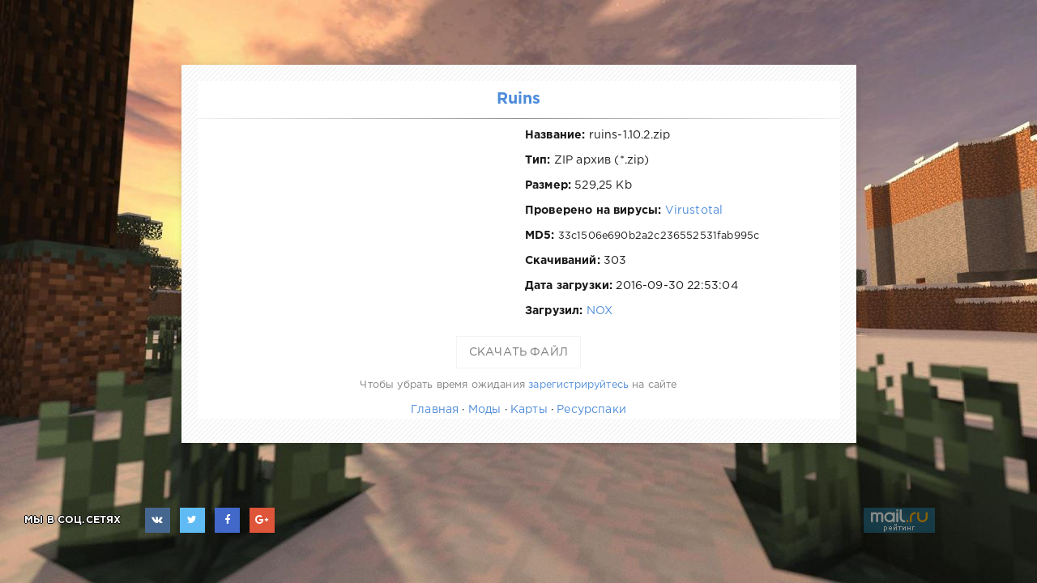

--- FILE ---
content_type: text/html; charset=UTF-8
request_url: https://minecraft.ru.net/download/641
body_size: 3755
content:
<!DOCTYPE html>
<html>
<head>
	<meta charset="utf-8" />
	<meta name="theme-color" content="#389A22">
	<meta name="referrer" content="origin-when-crossorigin" />
	
	<meta name="HandheldFriendly" content="true">
	<meta name="viewport" content="user-scalable=no, initial-scale=1.0, maximum-scale=1.0, width=device-width"> 
	<meta name="apple-mobile-web-app-capable" content="yes">
	<meta name="apple-mobile-web-app-status-bar-style" content="default">

	<meta property="og:type" content="article" />
	<meta property="og:image" content="/i/logo/logo.png">

	<meta name="yandex-tableau-widget" content="logo=https://minecraft.ru.net/i/logo/apple-touch-icon-180x180.png, color=#ffffff" />

	<link rel="apple-touch-icon" sizes="114x114" href="/i/logo/apple-touch-icon-114x114.png">
	<link rel="apple-touch-icon" sizes="120x120" href="/i/logo/apple-touch-icon-120x120.png">
	<link rel="apple-touch-icon" sizes="144x144" href="/i/logo/apple-touch-icon-144x144.png">
	<link rel="apple-touch-icon" sizes="152x152" href="/i/logo/apple-touch-icon-152x152.png">
	<link rel="apple-touch-icon" sizes="180x180" href="/i/logo/apple-touch-icon-180x180.png">
	<link rel="apple-touch-icon" sizes="57x57" href="/i/logo/apple-touch-icon-57x57.png">
	<link rel="apple-touch-icon" sizes="60x60" href="/i/logo/apple-touch-icon-60x60.png">
	<link rel="apple-touch-icon" sizes="72x72" href="/i/logo/apple-touch-icon-72x72.png">
	<link rel="apple-touch-icon" sizes="76x76" href="/i/logo/apple-touch-icon-76x76.png">
	<link rel="icon" type="image/png" href="/i/logo/android-chrome-192x192.png" sizes="192x192">
	<link rel="icon" type="image/png" href="/i/logo/favicon-16x16.png" sizes="16x16">
	<link rel="icon" type="image/png" href="/i/logo/favicon-32x32.png" sizes="32x32">
	<link rel="icon" type="image/png" href="/i/logo/favicon-96x96.png" sizes="96x96">
	<link rel="shortcut icon" href="/i/logo/favicon.ico" type="image/x-icon" />

	<meta name="msapplication-square150x150logo" content="/i/logo/mediumtile.png" />
	<meta name="msapplication-square310x310logo" content="/i/logo/largetile.png" />
	<meta name="msapplication-square70x70logo" content="/i/logo/smalltile.png" />
	<meta name="msapplication-wide310x150logo" content="/i/logo/widetile.png" />
	
	<meta name='yandex-verification' content='75930865c9e7f58d' />
	<meta name="wot-verification" content="f00f886916a5da6ff0e3"/>

	<!--link rel="canonical" href="http://minecraft.ru.net/330-ruins.html" /-->
	<title>Скачать ruins-1.10.2.zip</title>
	
	
<style>
body {
	background: #fff url(/i/bg/20.jpg);
	background-attachment: fixed;
	background-repeat: no-repeat;
	background-position: center;
	background-size: cover;
}
</style>
	
	<link href="../view/minecraft/css/front.css?81" rel="stylesheet" type="text/css" />
	<link rel="stylesheet" href="../view/minecraft/css/font-awesome.min.css">
	<link href="../view/minecraft/css/dwn.css?31" rel="stylesheet" type="text/css" />
	<script type="text/javascript" src="/backend/classes/min/index.php?charset=utf-8&amp;g=general&amp;18"></script>
</head>
<body>
<div class="wrp">
	<div class="container lines-bg">
		<div class="white-bg">
			<div class="block-head">
				<h1 class="dwn-title h3"><a href="http://minecraft.ru.net/330-ruins.html" title="Майнкрафт: Ruins">Ruins</a></h1><hr />
			</div>
		
			<div class="block-body">
<div style="float:left;width:48%;padding:0 1%">				
	




		
</div>
			<div style="float:right;text-align:left;width:48%;padding:0 1%">
				<p style="white-space:nowrap;text-overflow:ellipsis;overflow:hidden;"><b>Название:</b> ruins-1.10.2.zip</p>
				<p><b>Тип:</b> ZIP архив (*.zip)</p>
				<p><b>Размер:</b> 529,25 Kb</p>
				<p><b>Проверено на вирусы:</b> <a target="_blank" href="https://www.virustotal.com/ru/file/5e9b2a50cf605a4b6c9f4be37995d75d1facd76792aa3ec9ac0339b8f2ecbb38/analysis/">Virustotal</a></p>
				<p><b>MD5:</b> <small>33c1506e690b2a2c236552531fab995c</small></p>
				<p><b>Скачиваний:</b> 303</p>
				<p><b>Дата загрузки:</b> 2016-09-30 22:53:04</p>
				<p><b>Загрузил:</b> <a href="/user/NOX" target="_blank">
				NOX</a></p>
				<p id="back-link"></p>
				
				</div>
				
<div style="clear:both">	</div>				

				
				<p>	
<style>
	.btn-transparent{
background: white!important;
    box-shadow: none!important;
    color: gray!important;
    border: 1px solid #f3f3f3;	
	font-weight:normal!important
	}	
	</style>
	
<div id="save-btn">
		<form name="download" method="GET" action="../backend/download.php">
			<input type="hidden" name="id" value="641"><input type="hidden" name="area" value="">
			<button id="btnn" type="submit" disabled class="btn btn-transparent">Скачать файл</button>
			
		</form>
	</div>
	<script type="text/javascript">

	function timer()
	{

	if(c>0)
	{
		$('#btnn').text('Ожидайте: '+c+' секунд(ы)');

	c=c-1;
	setTimeout("timer()", 1000);
	}
	else
	{
	 $('#btnn').text('Скачать файл');	
	 $('#btnn').removeAttr('disabled');
	 $('#btnn').removeClass('btn-transparent');
	 
	 $('#back-link').html('<a class="" style="margin-top:5px" href="http://minecraft.ru.net/330-ruins.html"><b>Вернуться назад</b></a>');
		
		
	//document.getElementById("res").innerHTML = '<center><form name="download" method="GET" action="../backend/download.php"><input type="hidden" name="id" value="641"><input type="hidden" name="area" value=""><input type="submit" class="btn btn-default" value="Скачать файл" class="button"></form></center>';
	}
	}
	var c=5;
	timer();
	</script>
	<noscript><font face="Verdana"><b style="color: red;">Включите у браузера поддержку JavaScript!<br /></b></font></noscript></p>
				
			</div>
			<div class="block-foot">
				<p class="gray"><small>Чтобы убрать время ожидания <a href="/reg.html">зарегистрируйтесь</a> на сайте</small></p>
				<p> <a href="/">Главная</a> &middot; <a href="/mods/">Моды</a> &middot; <a href="/maps/">Карты</a> &middot; <a href="/resource-packs/">Ресурспаки</a></p>
			</div>
		</div>	
	</div>


<script>
	
	jQuery(function($){
		$.get("/view/minecraft/images/sprite.svg", function(data) {
		  var div = document.createElement("div");
		  div.innerHTML = new XMLSerializer().serializeToString(data.documentElement);
		  document.body.insertBefore(div, document.body.childNodes[0]);
		});
	});
</script>
	
<!--noindex-->
<div class="foot">
	
	<div class="soc_links">
		<b class="title">Мы в соц.сетях</b>
		<a rel="nofollow" target="_blank" href="https://vk.com/mine_craft_runet" class="soc_vk" title="Мы вКонтакте">
			<i class="fa fa-vk" aria-hidden="true"></i>
		</a>
		<a rel="nofollow" target="_blank" href="https://twitter.com/mc_ru_net" class="soc_tw" title="Мы в Twitter">
			<i class="fa fa-twitter" aria-hidden="true"></i>
		</a>
		<a rel="nofollow" target="_blank" href="https://www.facebook.com/minecraft.ru.net" class="soc_fb" title="Мы в Facebook">
			<i class="fa fa-facebook" aria-hidden="true"></i>
		</a>
		<a rel="nofollow" target="_blank" href="https://plus.google.com/113333051886332777867" class="soc_gp" title="Мы в Google+">
			<i class="fa fa-google-plus" aria-hidden="true"></i>
		</a>
	</div>

	<ul class="counters">
		<li>

			<script id="top100Counter" type="text/javascript" src="//counter.rambler.ru/top100.jcn?4421467"></script>
			
			<noscript>
			<a rel="nofollow" href="//top100.rambler.ru/navi/4421467/">
			<img src="//counter.rambler.ru/top100.cnt?4421467" alt="Rambler's Top100" />
			</a>

			</noscript>

		</li>
		<li>

			<script type="text/javascript">
				var _tmr = window._tmr || (window._tmr = []);
				_tmr.push({id: "2773927", type: "pageView", start: (new Date()).getTime()});
				(function (d, w, id) {
				  if (d.getElementById(id)) return;
				  var ts = d.createElement("script"); ts.type = "text/javascript"; ts.async = true; ts.id = id;
				  ts.src = (d.location.protocol == "https:" ? "https:" : "http:") + "//top-fwz1.mail.ru/js/code.js";
				  var f = function () {var s = d.getElementsByTagName("script")[0]; s.parentNode.insertBefore(ts, s);};
				  if (w.opera == "[object Opera]") { d.addEventListener("DOMContentLoaded", f, false); } else { f(); }
				})(document, window, "topmailru-code");
			</script>
			<noscript>
				<div style="position:absolute;left:-10000px;">
					<img src="//top-fwz1.mail.ru/counter?id=2773927;js=na" height="1" width="1" alt="Рейтинг@Mail.ru" />
				</div>
			</noscript>

			<a rel="nofollow" href="http://top.mail.ru/jump?from=2773927">
				<img src="//top-fwz1.mail.ru/counter2?id=2773927;t=408;l=1" height="31" width="88" alt="Рейтинг@Mail.ru" />
			</a>
			
		</li>
	
	
		<li>	
			<!--LiveInternet counter-->
				<script type="text/javascript">
					<!--
					document.write("<a rel='nofollow' href='//www.liveinternet.ru/click' "+
					"target=_blank><img src='//counter.yadro.ru/hit?q;t17.2;r"+
					escape(document.referrer)+((typeof(screen)=="undefined")?"":
					";s"+screen.width+"*"+screen.height+"*"+(screen.colorDepth?
					screen.colorDepth:screen.pixelDepth))+";u"+escape(document.URL)+
					";"+Math.random()+
					"' alt='' title='LiveInternet: показано число просмотров за 24"+
					" часа, посетителей за 24 часа и за сегодня' "+
					" width='88' height='31'><\/a>")
					//-->
				</script>
			<!--/LiveInternet-->	
		</li>			
	</ul>


	
	
</div>



<!--/noindex-->
	
</div>	
</body>
</html>

--- FILE ---
content_type: text/css
request_url: https://minecraft.ru.net/view/minecraft/css/front.css?81
body_size: 39396
content:
@font-face{font-family:'GothaPro';src:url('/view/minecraft/fonts/GothaProBol.eot');src:local(O),url('/view/minecraft/fonts/GothaProBol.woff') format("woff"),url('/view/minecraft/fonts/GothaProBol.ttf') format("truetype"),url('/view/minecraft/fonts/GothaProBol.svg') format("svg");font-weight:700;font-style:normal}
@font-face{font-family:'GothaPro';src:url('/view/minecraft/fonts/GothaProBolIta.eot');src:local(O),url('/view/minecraft/fonts/GothaProBolIta.woff') format("woff"),url('/view/minecraft/fonts/GothaProBolIta.ttf') format("truetype"),url('/view/minecraft/fonts/GothaProBolIta.svg') format("svg");font-weight:700;font-style:italic}
@font-face{font-family:'GothaPro';src:url('/view/minecraft/fonts/GothaProIta.eot');src:local(O),url('/view/minecraft/fonts/GothaProIta.woff') format("woff"),url('/view/minecraft/fonts/GothaProIta.ttf') format("truetype"),url('/view/minecraft/fonts/GothaProIta.svg') format("svg");font-weight:400;font-style:italic}
@font-face{font-family:'GothaPro';src:url('/view/minecraft/fonts/GothaProReg.eot');src:local(O),url('/view/minecraft/fonts/GothaProReg.woff') format("woff"),url('/view/minecraft/fonts/GothaProReg.ttf') format("truetype"),url('/view/minecraft/fonts/GothaProReg.svg') format("svg");font-weight:400;font-style:normal}
@font-face{font-family:'PFSquareSansProBold';src:url('/view/minecraft/fonts/pfsquare-webfont.eot');src:local(O),url('/view/minecraft/fonts/pfsquare-webfont.woff') format("woff"),url('/view/minecraft/fonts/pfsquare-webfont.ttf') format("truetype"),url('/view/minecraft/fonts/pfsquare-webfont.svg') format("svg");font-weight:400;font-style:normal}
@font-face{font-family:'Minecraft';src:url('/view/minecraft/fonts/Minecraft.eot');src:local(O),url('/view/minecraft/fonts/Minecraft.woff') format("woff"),url('/view/minecraft/fonts/Minecraft.ttf') format("truetype"),url('/view/minecraft/fonts/Minecraft.svg') format("svg");font-weight:400;font-style:normal}
@font-face{font-family:'Minecraft-Title-Cyrillic';src:url('/view/minecraft/fonts/Minecraft-Title-Cyrillic.eot');src:local(O),url('/view/minecraft/fonts/Minecraft-Title-Cyrillic.woff') format("woff"),url('/view/minecraft/fonts/Minecraft-Title-Cyrillic.ttf') format("truetype"),url('/view/minecraft/fonts/Minecraft-Title-Cyrillic.svg') format("svg");font-weight:400;font-style:normal}
html,body,div,span,applet,object,iframe,h1,h2,h3,h4,h5,h6,p,blockquote,pre,a,abbr,acronym,address,big,cite,code,del,dfn,em,img,ins,kbd,q,s,samp,small,strike,strong,sub,sup,tt,var,b,u,i,center,dl,dt,dd,ol,ul,li,fieldset,form,label,legend,table,caption,tbody,tfoot,thead,tr,th,td,article,aside,canvas,details,embed,figure,figcaption,footer,header,hgroup,menu,nav,output,ruby,section,summary,time,mark,audio,video{margin:0;padding:0;border:0;font-size:100%;font:inherit;vertical-align:baseline}
article,aside,details,figcaption,figure,footer,header,hgroup,menu,nav,section{display:block}
body{
line-height:1;
/*cursor:url(/i/cursor.cur),auto;*/
}

.shortstory p.title , .fullstory h1.title{
	white-space: nowrap!important;
    overflow: hidden;
    text-overflow: ellipsis;
    display: block;
}



.login_form__foot a{
	color:#fff
}

.no-margin-bottom{
	margin-bottom:0!important
}
.no-margin-top{
	margin-top:0!important
}

.bed-foot{
	height: 80px;
    width: 100%;
    background: url(/i/blocks/bedrock.png) repeat-x;
    background-size: contain;
}
    
	
.sky-liner{
	    /*background: linear-gradient(#1a8ebd, #19759b);*/
		background: #ebebeb;
		
		
}

.sky-liner-inv{
	    /*background: linear-gradient(#1a8ebd, #19759b);*/
		background: #ebebeb;
		
		
}

.sky-radial{
	    background: radial-gradient(#ffffff, #0081b5);
		
		
}


#login_drop{
	    background: radial-gradient(#ffffff, #0081b5);
}


table.xfields{
	width:100%
}

.icon-logo:hover{
-webkit-animation: fa-spin 2s infinite linear;
animation: fa-spin 2s infinite linear;
}


a:hover {
    outline: none;
    color: #c33636;
    text-decoration: none;
}


.fire-text{
	    background: -webkit-linear-gradient(#f00, #e4cb0b);
    -webkit-background-clip: text;
    -webkit-text-fill-color: transparent;
}
.green-text{
	    background: -webkit-linear-gradient(#3bc127, #1c5821);
    -webkit-background-clip: text;
    -webkit-text-fill-color: transparent;
}
.top100-item{width:25%;float:left}

.panel {
    border-color: #e3e8ed!important;
	text-align:center;
}
.panel {
    margin-bottom: 10px;
	margin:5px
}
.panel {
    margin-bottom: 20px;
    background-color: #fff;
    border: 1px solid transparent;
    border-radius: 4px;
    -webkit-box-shadow: 0 1px 1px rgba(0,0,0,.05);
    box-shadow: 0 1px 1px rgba(0,0,0,.05);
}

.panel-heading, .panel-footer {
    border-color: #e3e8ed;
    background: #f7f8f9;
	text-align:center;
}

.panel-heading {
    padding: 5px 10px;
    border-bottom: 1px solid transparent;
    border-top-left-radius: 3px;
    border-top-right-radius: 3px;
}

.panel-body {
    padding: 15px;
	text-align:center;
}

.panel-footer {
    padding: 5px 10px;
    background-color: #f5f5f5;
    border-top: 1px solid #ddd;
    border-bottom-right-radius: 3px;
    border-bottom-left-radius: 3px
}


.logotype > .icon {
    width: 50px;
    height: 50px;
    margin: 15px 0 0;
}


.uppercase{
	text-transform:uppercase;
	
}

.pointer{
	cursor:pointer
}

.topmenu_links {
  position:fixed;
  top:0px;
  right:30px;
  left:110px;
	padding:5px;
	z-index:999;
	    background: #fff;
		    border-bottom: 1px solid #f0f0f0;
			
    max-width: 1230px;
    margin: 0 auto;
}


.sub-ul{
	margin-top:7px;
	font-size:85%;
}

.topmenu_links .list-inline {
  padding-left: 0;
  list-style: none;
  margin-bottom: 0px!important; 
}
.list-inline > li {
  display: inline-block;
  padding-left: 5px;
  padding-right: 5px;
}

.list-inline > li a{
	color: #353535;
	text-decoration: none;
}
.list-inline > li a:hover{
	color: #353535;
	text-decoration: none;
}

.list-inline > li{
    padding: 5px;
    color: #353535;
    border: 1px solid white;
    font-weight: bold;
    box-shadow: 0 1px 3px 0 rgba(0,0,0,0.2);
    text-decoration: none;
    background-image: -webkit-linear-gradient(top,#fff 0%,#f7f7f7 100%);
}

.list-inline > li:hover{
	background: #fff;
    color: #999;
    text-decoration: none;
}

.popup_userinfo_top {
    padding: 10px;
    text-align: center;
    color: white;
    text-shadow: 1px 1px 2px black, 0 0 1em black;
    font-weight: bolder;
}


.badge {
    display: inline-block;
    min-width: 10px;
    padding: 3px 5px;
    font-size: 10px;
    line-height: 1;
    color: #5a5a5a;
    text-align: center;
    white-space: nowrap;
    vertical-align: middle;
    background-color: #dadada;
}

.negative-vmargin{
	
	margin-top:-10px!important;
	margin-bottom:-10px!important;
}

/*
button:hover,a:hover{
cursor:url(/i/cursor.cur), pointer!important;	
}

button:active,a:active{
cursor:url(/i/cursor.cur), pointer!important;	
}
*/
ol,ul{list-style:none}
blockquote,q{quotes:none}
blockquote:before,blockquote:after,q:before,q:after{content:'';content:none}
table{border-collapse:collapse;border-spacing:0}
article,aside,details,figcaption,figure,footer,header,hgroup,nav,section,summary{display:block}
html,html a{-webkit-font-smoothing:antialiased}
body,select,input,textarea,button{font:normal 14px/1.5 GothaPro,Arial,Helvetica,sans-serif;letter-spacing:.012em;color:#1a1a1a;outline:none}
a{outline:none;color:#4e8cda;text-decoration:none}
a:hover{text-decoration:underline}
a img{border:0 none}
a > img{vertical-align:bottom}
h1,h2,h3,h4,h5,.h1,.h2,.h3,.h4,.h5{margin:0;letter-spacing:-.01em;line-height:1.35em;font-weight:700;text-rendering:auto}
h1,.h1{font-size:1.9em}
h2,.h2{font-size:1.8em}
h3,.h3{font-size:1.4em}
h4,.h4{font-size:1.2em}
h5,.h5{font-size:1.1em}


body{
	/*background: url(/i/bg.gif);*/
}
.wrp{max-width:1320px;padding:30px;margin:0 auto;}

@media (max-width: 767px) {
.icon-right, .icon-left{
	color: black !important;
	font-size: 16px !important;	
}	
.icon-right:hover, .icon-left:hover{
	text-decoration:none
}	

.mobile-w100{width:100%}
	
.story_line .image{
	
	width:64px !important;
	height:64px !important;
	*border-radius:50%;
	margin-right:5px !important
}	
.story_line_rel{
	width:100%!important
	}		
	
	
  .hidden-xs {
    display: none !important;
  }
  
.story > .text img.poster {
    width: 100%;
} 

ul.xfieldimagegallery  li{
		width: 100%;
}

img.xfieldimage{
width: 100%;	
}

.xfieldimagegallery img{
	width: 100%;
}

  
}
@media (min-width: 768px) and (max-width: 991px) {
.mobile-w100{width:100%}
	
	
.story_line .image{
	width:64px !important;
	height:64px !important;
	*border-radius:50%;
	margin-right:5px !important
}	
.story_line_rel{width:50%!important}		
	
	
  .hidden-sm {
    display: none !important;
  }
}
@media (min-width: 992px) and (max-width: 1199px) {
	
.topmenu_links {
    left: 60px;
}
	
	
  .hidden-md {
    display: none !important;
  }
  
.story_line .image{
	width:64px !important;
	height:64px !important;
	*border-radius:50%;
}	
.story_line_rel{width:50%!important}  
  
  
}
@media (min-width: 1200px) {
  .hidden-lg {
    display: none !important;
  }
  
.story_line .image{
	width:64px !important;
	height:64px !important;
	*border-radius:50%;
}	
.story_line_rel{width:33%!important}	  
  
}


.block h1.title,.block h2.title{
	box-shadow: 0 1px 0 0 rgba(255,255,255,0.6),inset 0 -1px 0 0 rgba(0,0,0,0.06);
}
.img-responsive {
    display: block;
    max-width: 100%;
    height: auto;
	width: 100%;
}
.pseudo-lnk{cursor:pointer}
.mt40{margin-top:40px}
.mt10{margin-top:10px}
.bb{border-bottom:1px solid #eaeaea}
.fs20px{font-size:20px!important}
.fav_btn a{color:green}
.fav_btn a:hover{opacity:.7}
.text-shadow{text-shadow:-0 -1px 1px #000000,0 -1px 1px #000000,-0 1px 1px #000000,0 1px 1px #000000,-1px -0 1px #000000,1px -0 1px #000000,-1px 0 1px #000000,1px 0 1px #000000,-1px -1px 1px #000000,1px -1px 1px #000000,-1px 1px 1px #000000,1px 1px 1px #000000,-1px -1px 1px #000000,1px -1px 1px #000000,-1px 1px 1px #000000,1px 1px 1px #000}
.brline{clear:both}
.normaltext{font-size:1em!important;padding:0!important;margin:0!important;display:inline!important;font-weight:400!important}
.banbord{border:1px solid #D0D0D0;padding:5px;*border-radius:3px}
.wseditor table,.bb-editor table{margin:0}
.aselector{-moz-user-select:none;-webkit-user-select:none;-ms-user-select:none;-o-user-select:none;user-select:none}

#loading-layer {
    position: fixed;
    top: 0 !important;
    z-index: 999000;
    padding: 4px;
    font-size: 11px;
    max-width: 400px;
    max-height: 200px;
    white-space: nowrap;
    right: 0px;
}
#loading-layer{ background: rgba(72,112,163, 0.5) url(/i/loading.gif) no-repeat center center; border-bottom-left-radius: 10px; -webkit-border-bottom-left-radius:  10px; -moz-border-radius-bottomleft:  10px; -khtml-border-bottom-left-radius:  10px; float: right; width: 85px; height: 30px;
}

.scriptcode,.title_quote,.title_spoiler,.text_spoiler{padding:10px;background:#fff;border:1px solid #e7e7e7}
.title_quote{margin-top:2px;font-weight:700}
.quote,blockquote{padding:2px 10px;margin:5px 0;border-left:3px solid #4e8cda;font-family:Georgia,serif;font-style:italic;font-size:100%;color:#999}
.title_spoiler{margin-top:2px}
.text_spoiler{margin-bottom:2px}
.title_spoiler img{vertical-align:middle;margin:-1px 0 0!important}
.scriptcode{color:#4c6d0f;text-align:left;font-family:"Courier New"}
.title_spoiler{font-weight:400}
.text_spoiler{border-top:0;text-align:justify}
.hide{background-color:#f0f0f0;padding:5px;color:#4c6d0f;margin:0 0 1em}
.hide a{text-decoration:underline}
.hide a:hover{text-decoration:none}
.calendar{width:100%;text-align:center}
.calendar tr td,.calendar tr th{padding:3px}
.calendar tr td a{color:#4e8cda;font-weight:700}
.calendar tr td{padding:5px 3px}
.calendar tr td.weekday,.calendar tr th.weekday{color:#7955c4}
.calendar tr th{background-color:#fff;font-weight:700;text-transform:uppercase}
.calendar tr th.monthselect{background-color:transparent;padding-bottom:15px}
.voteprogress,.pollprogress{overflow:hidden;height:6px;margin-bottom:10px;background-color:#e7e7e7;*border-radius:3px;margin-top:6px}
.voteprogress span,.pollprogress span{text-indent:-9999px;height:6px;display:block;overflow:hidden;background-color:#1a1a1a}
.rating,.unit-rating{width:125px;height:26px}
.rating{font-size:11px}
.unit-rating,.unit-rating li a:hover,.unit-rating li.current-rating{background-image:url(/view/minecraft/images/diamonds.png);-webkit-background-size:25px auto;background-size:25px auto}
.unit-rating{list-style:none;margin:0;padding:0;position:relative;background-position:0 -55px}
.unit-rating li{text-indent:-90000px;padding:0;margin:0;float:left}
.unit-rating li a{display:block;width:25px;height:26px;text-decoration:none;border:0 none!important;text-indent:-9000px;z-index:17;position:absolute;padding:0}
.unit-rating li a:hover{background-position:0 -28px;z-index:2;left:0}
.unit-rating a.r1-unit{left:0}
.unit-rating a.r1-unit:hover{width:25px}
.unit-rating a.r2-unit{left:25px}
.unit-rating a.r2-unit:hover{width:50px}
.unit-rating a.r3-unit{left:50px}
.unit-rating a.r3-unit:hover{width:75px}
.unit-rating a.r4-unit{left:75px}
.unit-rating a.r4-unit:hover{width:100px}
.unit-rating a.r5-unit{left:100px}
.unit-rating a.r5-unit:hover{width:125px}
.unit-rating li.current-rating{background-position:0 -1px;position:absolute;height:26px;display:block;text-indent:-9000px;z-index:1;max-width:100%!important}
.userstop td,.pm td.pm_list,.pm td.pm_head{border-bottom:1px solid #efefef;padding:12px 2px}
table.pm,table.userstop{width:100%;margin-bottom:0}
table.pm select{width:150px}
.userstop thead td,.pm td.pm_head{border-bottom:1px solid #efefef;font-weight:700}
table.pm .navigation{border-top-width:0;margin:0}
#dropmenudiv{padding:10px 0;min-width:140px;width:auto!important;opacity:1!important;display:none;font-size:.9em;*border-radius:6px;border:1px solid #e6e6e6;border-color:rgba(0,0,0,0.1);box-shadow:0 8px 40px -10px rgba(0,0,0,0.3);-webkit-box-shadow:0 8px 40px -10px rgba(0,0,0,0.3);background-clip:padding-box;background-color:#fff}
#dropmenudiv a{text-decoration:none!important;color:inherit;display:block;padding:5px 10px;border:0 none;white-space:nowrap;color:inherit}
#dropmenudiv a:hover{background-color:#4e8cda;color:#fff}
.highslide-wrapper,.highslide-outline{background:#fff}
.highslide-image{border:2px solid #fff}
.highslide-active-anchor{visibility:hidden}
.highslide-active-anchor img{visibility:hidden}
.highslide-dimming{background-color:#000}
.highslide-html{background-color:#fff}
.highslide-loading{display:block;color:#fff;font-size:9px;font-weight:700;text-decoration:none;padding:3px;border:1px solid #fff;background-color:#000}
a.highslide-full-expand{background:url(../i/fullexpand.gif) no-repeat;display:block;margin:0 10px 10px 0;width:34px;height:34px}
.highslide-display-block{display:block}
.highslide-display-none{display:none}
.highslide-caption{display:none;padding:5px;background:#fff}
.highslide-controls{width:195px;height:40px;background:url(../../../backend/classes/highslide/graphics/controlbar-black-border.gif) no-repeat 0 -90px;margin-right:15px;margin-bottom:10px;margin-top:10px}
.highslide-controls ul{position:relative;left:15px;height:40px;list-style:none;margin:0;padding:0;background:url(../../../backend/classes/highslide/graphics/controlbar-black-border.gif) no-repeat 100% -90px}
.highslide-controls li{float:left;padding:5px 0}
.highslide-controls a{background:url(../../../backend/classes/highslide/graphics/controlbar-black-border.gif);display:block;float:left;height:30px;width:30px;outline:none}
.highslide-controls a.disabled{cursor:default}
.highslide-controls a span{display:none}
.highslide-controls .highslide-previous a{background-position:0 0}
.highslide-controls .highslide-previous a:hover{background-position:0 -30px}
.highslide-controls .highslide-previous a.disabled{background-position:0 -60px!important}
.highslide-controls .highslide-play a{background-position:-30px 0}
.highslide-controls .highslide-play a:hover{background-position:-30px -30px}
.highslide-controls .highslide-play a.disabled{background-position:-30px -60px!important}
.highslide-controls .highslide-pause a{background-position:-60px 0}
.highslide-controls .highslide-pause a:hover{background-position:-60px -30px}
.highslide-controls .highslide-next a{background-position:-90px 0}
.highslide-controls .highslide-next a:hover{background-position:-90px -30px}
.highslide-controls .highslide-next a.disabled{background-position:-90px -60px!important}
.highslide-controls .highslide-move a{background-position:-120px 0}
.highslide-controls .highslide-move a:hover{background-position:-120px -30px}
.highslide-controls .highslide-full-expand a{background-position:-150px 0}
.highslide-controls .highslide-full-expand a:hover{background-position:-150px -30px}
.highslide-controls .highslide-full-expand a.disabled{background-position:-150px -60px!important}
.highslide-controls .highslide-close a{background-position:-180px 0}
.highslide-controls .highslide-close a:hover{background-position:-180px -30px}
#searchsuggestions{z-index:2200;width:290px;*border-radius:8px;overflow:hidden;background:#fff;box-shadow:0 8px 40px -10px rgba(0,0,0,0.3);border:1px solid #ddd;border-color:rgba(0,0,0,0.2);background-clip:padding-box;font-size:.9em;-moz-box-sizing:border-box;-webkit-box-sizing:border-box;box-sizing:border-box}
#searchsuggestions a,#searchsuggestions span.notfound{padding:15px 25px;display:block;text-decoration:none;border-bottom:1px solid #e5e5e5}
#searchsuggestions a{color:inherit}
#searchsuggestions a:hover{background-color:#f7f7f7}
#searchsuggestions a span{display:block;cursor:pointer}
#searchsuggestions span.searchheading{display:block;font-weight:700;margin-bottom:.2em}
#searchsuggestions span.seperator{display:block}
#searchsuggestions span.seperator a{padding:10px 0;text-align:center;border:0 none;background-color:transparent;color:#919191}
#searchsuggestions span.notfound{padding:15px 25px;display:block}
#searchsuggestions .break{display:none}
.ui-widget-overlay{background:#000;opacity:.5;-moz-opacity:.5 filter:alpha(opacity=5);left:0;top:0;right:0;bottom:0;position:fixed}
.ui-helper-clearfix:after{clear:both;content:".";display:block;height:0;visibility:hidden}
.ui-helper-clearfix{display:inline-block}
* html .ui-helper-clearfix{height:1%}
.ui-helper-clearfix{display:block}
.ui-dialog{text-align:left;overflow:hidden;padding:0;position:absolute;width:420px;border-radius:5px;box-shadow:0 5px 10px rgba(0,0,0,0.6);-moz-box-shadow:0 5px 10px rgba(0,0,0,0.6);border:0;background:none repeat scroll 0 0 rgba(27,127,204,.8);background-clip:padding-box}
.ui-dialog-titlebar{padding:10px;position:relative;border-bottom:1px solid #eaeaea}
.ui-dialog-title{float:left;font-weight:700;font-size:1em}
.ui-dialog-titlebar-close{position:absolute;right:10px;top:50%;margin-top:-16px;height:32px;width:32px;border:0 none!important}
.ui-dialog-titlebar-close .ui-icon{display:block;margin:10px auto 0;width:14px;height:14px;background-image:url([data-uri]);-webkit-background-size:14px auto;background-size:14px auto;opacity:.5}
.ui-dialog-titlebar-close:hover .ui-icon{opacity:1}
.ui-icon{overflow:hidden;text-indent:-9999px}
.ui-dialog label{color:#575757}
.ui-dialog-content{padding:10px;overflow:auto;position:relative;zoom:1;margin:10px;background:#fff;border-radius:5px}
.ui-dialog-content br:first-child{display:none}
.loginbox.ui-dialog,.loginbox .ui-dialog-content{overflow:visible!important}
.ui-dialog-content h2{display:inline;font-size:1em;font-weight:700}
.ui-dialog .ui-dialog-buttonpane{padding:10px;text-align:center;border-top:1px solid #eaeaea}
.ui-dialog .ui-resizable-se{bottom:3px;height:14px;right:3px;width:14px}
.ui-draggable .ui-dialog-titlebar{cursor:move}
.ui-state-error{background:#fef1ec 50% 50% repeat-x!important;border:1px solid #cd0a0a;color:#cd0a0a}
.ui-button{margin:0 3px}
.ui-helper-hidden-accessible{display:none}
.ui-autocomplete{position:absolute;cursor:default}
* html .ui-autocomplete{width:1px}
.ui-menu{list-style:none;padding:2px;margin:0;float:left;background:#fff 50% bottom repeat-x;border:1px solid #dedede;color:#353535}
.ui-menu .ui-menu{margin-top:-3px}
.ui-menu .ui-menu-item{margin:0;padding:0;zoom:1;float:left;clear:left;width:100%}
.ui-menu .ui-menu-item a{text-decoration:none;display:block;padding:.2em .4em;line-height:1.5;zoom:1}
.ui-menu .ui-menu-item a.ui-state-hover,.ui-menu .ui-menu-item a.ui-state-active{font-weight:400;margin:-1px;border:1px solid #a7a7a7;color:#4e4e4e;font-weight:bold}
pre code{display:block;padding:.5em;background:#f9fafa;border:1px solid #dce7e7;overflow:auto;white-space:pre}
pre .comment,pre .template_comment,pre .diff .header,pre .doctype,pre .lisp .string,pre .javadoc{color:#93a1a1;font-style:italic}
pre .keyword,pre .css .rule .keyword,pre .winutils,pre .javascript .title,pre .method,pre .addition,pre .css .tag,pre .lisp .title{color:#859900}
pre .number,pre .command,pre .string,pre .tag .value,pre .phpdoc,pre .tex .formula,pre .regexp,pre .hexcolor{color:#2aa198}
pre .title,pre .localvars,pre .function .title,pre .chunk,pre .decorator,pre .builtin,pre .built_in,pre .lisp .title,pre .identifier,pre .title .keymethods,pre .id{color:#268bd2}
pre .tag .title,pre .rules .property,pre .django .tag .keyword{font-weight:700}
pre .attribute,pre .variable,pre .instancevar,pre .lisp .body,pre .smalltalk .number,pre .constant,pre .class .title,pre .parent,pre .haskell .label{color:#b58900}
pre .preprocessor,pre .pi,pre .shebang,pre .symbol,pre .diff .change,pre .special,pre .keymethods,pre .attr_selector,pre .important,pre .subst,pre .cdata{color:#cb4b16}
pre .deletion{color:#dc322f}
pre .tex .formula{background:#eee8d5}
.bb-pane{padding-bottom:5px;padding-left:5px;margin:0;border:1px solid #dcdcdc;border-bottom-width:0;*border-radius:4px 4px 0 0;text-decoration:none;background-color:#fff;background-image:-webkit-linear-gradient(top,#fff 50%,#f8f8f8 100%);background-image:-moz-linear-gradient(top,#fff 50%,#f8f8f8 100%);background-image:-o-linear-gradient(top,#fff 50%,#f8f8f8 100%);background-image:linear-gradient(top,#fff 50%,#f8f8f8 100%)}
.bb-pane:after{content:"";display:block;clear:both}
.bb-pane > b{margin-top:5px;margin-left:0;vertical-align:middle}
.bb-pane .bb-btn + .bb-btn,.bb-pane .bb-btn + .bb-pane,.bb-pane .bb-pane + .bb-btn,.bb-pane .bb-pane + .bb-pane{margin-left:-1px}
.bb-btn{float:left;padding:6px 10px;*border-radius:8px}
.bb-btn:hover{color:#4e8cda}
.bb-btn:active{background:#f3f3f3;border-color:#cfcfcf;box-shadow:inset 0 1px 5px 0 rgba(0,0,0,0.2)}
@font-face{font-family:'bb-editor-font';src:url([data-uri]) format("truetype"),url([data-uri]) format("woff");font-weight:400;font-style:normal}
[class^="bb-btn"],[class*=" bb-btn"]{font-family:'bb-editor-font';speak:none;font-style:normal;font-weight:400;font-variant:normal;text-transform:none;line-height:1;font-size:14px;-webkit-font-smoothing:antialiased;-moz-osx-font-smoothing:grayscale}
.bb-sel{float:left;padding:2px 2px 0}
.bb-sel select{font-size:11px}
.bb-sep{display:none}
.bb-btn{cursor:pointer;outline:0}
#b_font select,#b_size select{padding:0}
#b_b:before{content:"\f032"}
#b_i:before{content:"\f033"}
#b_u:before{content:"\f0cd"}
#b_s:before{content:"\f0cc"}
#b_img:before{content:"\f03e"}
#b_up:before{content:"\e930"}
#b_emo:before{content:"\f118"}
#b_url:before{content:"\f0c1"}
#b_leech:before{content:"\e98d"}
#b_mail:before{content:"\f003"}
#b_video:before{content:"\e913"}
#b_audio:before{content:"\e911"}
#b_hide:before{content:"\e9d1"}
#b_quote:before{content:"\e977"}
#b_code:before{content:"\f121"}
#b_left:before{content:"\f036"}
#b_center:before{content:"\f037"}
#b_right:before{content:"\f038"}
#b_color:before{content:"\e601"}
#b_spoiler:before{content:"\e600"}
#b_fla:before{content:"\ea8d"}
#b_yt:before{content:"\f166"}
#b_tf:before{content:"\ea61"}
#b_list:before{content:"\f0ca"}
#b_ol:before{content:"\f0cb"}
#b_tnl:before{content:"\ea61"}
#b_br:before{content:"\ea68"}
#b_pl:before{content:"\ea72"}
#b_size:before{content:"\f034"}
#b_font:before{content:"\f031"}
#b_header:before{content:"\f1dc"}
#b_sub:before{content:"\f12c"}
#b_sup:before{content:"\f12b"}
#b_justify:before{content:"\f039"}
.bb-pane h1,.bb-pane h2,.bb-pane h3,.bb-pane h4,.bb-pane h5,.bb-pane h6{margin-top:5px;margin-bottom:5px}
.bb-pane h1{font-size:36px}
.bb-pane h2{font-size:30px}
.bb-pane h3{font-size:24px}
.bb-pane h4{font-size:18px}
.bb-pane h5{font-size:14px}
.bb-pane h6{font-size:12px}
.bb-pane-dropdown{position:absolute;top:100%;left:0;z-index:1000;display:none;min-width:180px;padding:5px 0;margin:2px 0 0;list-style:none;font-size:11px;border:1px solid #e6e6e6;border-color:rgba(0,0,0,0.1);*border-radius:8px;background:#fff;background-clip:padding-box;-webkit-box-shadow:0 1px 2px #dadada;box-shadow:0 1px 2px #dadada}
.bb-pane-dropdown > li > a{display:block;padding:3px 10px;clear:both;font-weight:400;line-height:1.42857;color:#353535;white-space:nowrap}
.bb-pane-dropdown > li > a:hover{text-decoration:none;color:#262626;background-color:#f5f5f5}
.bb-pane-dropdown .color-palette div .color-btn{width:17px;height:17px;padding:0;margin:0;border:1px solid #fff;cursor:pointer}
.bb-pane-dropdown .color-palette{padding:0 5px}
.bb-editor textarea{width:100%;margin-top:0;*border-radius:0 0 4px 4px;-webkit-transition:border-color ease-in-out 0.15s,box-shadow ease-in-out .15s;transition:border-color ease-in-out 0.15s,box-shadow ease-in-out .15s}
.quick-edit-text{padding:.4em;width:350px}
.quick-edit-textarea{height:210px;padding:2px;border:1px solid #d7d7d7;width:100%;box-shadow:inset 0 1px 1px rgba(0,0,0,0.075);-webkit-transition:border-color ease-in-out 0.15s,box-shadow ease-in-out .15s;transition:border-color ease-in-out 0.15s,box-shadow ease-in-out .15s}
#marker-bar,#txtselect_marker{cursor:pointer;background:url(../i/marker.png) no-repeat 0 0;display:block;visibility:hidden;position:absolute;z-index:1200;opacity:0;-webkit-transition:opacity .4s,visibility .1s linear .4s;transition:opacity .4s,visibility .1s linear .4s}
#txtselect_marker.show{visibility:visible;width:35px;height:47px;-webkit-transition:opacity .4s,visibility 0;transition:opacity .4s,visibility 0;opacity:1}
#txtselect_marker:hover{background-position:0 -47px}
#marker-bar{border:1px solid #ccc;*border-radius:15px;background:#fff;padding:5px 10px;cursor:default;box-shadow:0 0 4px #ccc;-webkit-box-shadow:0 0 4px #ccc}
#marker-bar.show{-webkit-transition:opacity .4s,visibility 0;transition:opacity .4s,visibility 0;opacity:1;visibility:visible}
#marker-bar .masha-social,#marker-bar .masha-marker{cursor:pointer;display:block;margin:0 5px;float:left}
#marker-bar .masha-marker{line-height:1em;color:#aaa;border-bottom:1px dotted #aaa;margin-right:10px}
#marker-bar .masha-marker:hover{color:#ea3e26;border-color:#ea3e26}
.user_selection,.user_selection_true{background:#fff5d5;padding:2px 0}
.user_selection a.txtsel_close,.user_selection_true a.txtsel_close{display:none}
.user_selection .closewrap,.user_selection_true .closewrap{position:relative}
.user_selection.hover a.txtsel_close,.user_selection_true.hover a.txtsel_close{display:inline-block;position:absolute;top:-7px;left:-5px;width:25px;height:25px;background:url(../i/marker.png) 0 -94px no-repeat}
#share-popup{border:1px solid #e6e6e6;border-color:rgba(0,0,0,0.1);*border-radius:2px;background:#fff;position:absolute;z-index:100;width:414px;display:none;padding:10px;opacity:0;box-shadow:0 8px 40px -10px rgba(0,0,0,0.3);background-clip:padding-box;-webkit-transition:opacity .4s,visibility .1s linear .4s;transition:opacity .4s,visibility .1s linear .4s}
#share-popup.show{display:block;opacity:1;-webkit-transition:opacity .4s,visibility 0;transition:opacity .4s,visibility 0}
#share-popup .social{padding:0 0 10px 17px}
#share-popup .social p{padding-bottom:10px;margin:0;font-weight:700}
#share-popup .social ul{list-style:none;margin:0;padding:0}
#share-popup .social ul li{display:inline;margin-right:10px;padding-top:2px}
#share-popup .social ul a{text-decoration:none;font-size:12px;display:inline-block;color:#919191}
#share-popup .social ul a:hover{text-decoration:underline}
#share-popup .social a span{cursor:pointer;width:10px;height:10px;background:url(../i/social-icons.png) 10px 10px no-repeat;display:inline-block;vertical-align:middle;margin:-3px 5px 0 0}
#share-popup .social .tw span{background-position:0 -20px}
#share-popup .social .tw:hover span{background-position:0 0}
#share-popup .social .fb span{background-position:-20px -20px}
#share-popup .social .fb:hover span{background-position:-20px 0}
#share-popup .social .vk span{background-position:-40px -20px}
#share-popup .social .vk:hover span{background-position:-40px 0}
#share-popup .social .gp span{background-position:-60px -20px}
#share-popup .social .gp:hover span{background-position:-60px 0}
#share-popup .link{clear:both;border-top:1px solid #d9d9d9;padding:10px 5px 0 10px;line-height:1.2;overflow:hidden;margin:0 7px}
#share-popup .link p{font-weight:700;padding:0 0 3px;margin:0}
#share-popup .link span{color:#999;font-size:10px;display:block;padding-top:3px}
#share-popup .link a{display:block}
.dle-alert,.dle-confirm,.dle-promt{padding:10px}
select,textarea,input[type="text"],input[type="password"],input[type="file"],input[type="datetime"],input[type="datetime-local"],input[type="date"],input[type="month"],input[type="time"],input[type="week"],input[type="number"],input[type="email"],input[type="url"],input[type="search"],input[type="tel"],input[type="color"]{display:inline-block;width:300px;height:40px;line-height:22px;padding:8px 15px;vertical-align:middle;*border-radius:4px;background:#fbfbfb;border:1px solid #dcdcdc;-webkit-transition:border .2s linear 0;transition:border .2s linear 0;box-shadow:inset 0 1px 4px 0 rgba(0,0,0,0.06);-webkit-box-shadow:inset 0 1px 4px 0 rgba(0,0,0,0.06);-moz-box-sizing:border-box;-webkit-box-sizing:border-box;box-sizing:border-box}
textarea{margin:0;overflow:auto;vertical-align:top;resize:vertical}
textarea:focus,select:focus,input[type="text"]:focus,input[type="password"]:focus,input[type="file"]:focus,input[type="datetime"]:focus,input[type="datetime-local"]:focus,input[type="date"]:focus,input[type="month"]:focus,input[type="time"]:focus,input[type="week"]:focus,input[type="number"]:focus,input[type="email"]:focus,input[type="url"]:focus,input[type="search"]:focus,input[type="tel"]:focus,input[type="color"]:focus,.uneditable-input:focus{border-color:#1a1a1a;background-color:#fff}
input[type="radio"],input[type="checkbox"]{line-height:normal;margin:-2px 6px 0 0;vertical-align:middle}
input[type="file"],input[type="image"],input[type="submit"],input[type="reset"],input[type="button"],input[type="radio"],input[type="checkbox"]{width:auto}
input[type="search"]{-webkit-appearance:textfield;-webkit-box-sizing:content-box;-moz-box-sizing:content-box;box-sizing:content-box}
input[type="search"]::-webkit-search-cancel-button,input[type="search"]::-webkit-search-decoration{-webkit-appearance:none}
select[multiple],select[size],textarea{height:auto}
::-moz-placeholder,:-moz-placeholder,::-webkit-input-placeholder{opacity:.6}
input:focus{outline:none}
input[type="file"],input[type="image"]{padding:0;border-width:0;background:none;box-shadow:none;-webkit-box-shadow:none}
.wide,.bb-editor textarea,.ui-dialog textarea,select#category,.timezoneselect,.quick-edit-text{width:100%!important}
#searchuser,#searchinput{width:100%!important;margin-bottom:10px}
table.xfields input{width:100%}
table.xfields tr > td:first-child{padding-right:10px}
.form_submit .c-capcha{float:right}
.c-capcha{position:relative}
.c-capcha:after{clear:both;display:block;content:""}
.c-capcha > a{float:left;margin-right:5px}
.c-capcha img{position:relative;display:block;width:100px;height:36px;*border-radius:10px;z-index:1;padding:1px;background:#fff;border:1px solid #dcdcdc;-webkit-transition:all ease .2s;transition:all ease .2s}
.c-capcha:hover img{box-shadow:0 6px 10px 0 rgba(0,0,0,0.2);-webkit-box-shadow:0 6px 10px 0 rgba(0,0,0,0.2);-webkit-transform:scale(1.3,1.3);transform:scale(1.3,1.3);border-color:#1a1a1a}
.c-capcha > input{float:left;width:150px;text-align:center}
.btn,.bbcodes,.ui-button{    
    border: 1px solid #61a7f9;
    display: inline-block;
    vertical-align: middle;
    cursor: pointer;
    height: 40px;
    line-height: 21px;
    outline: none;

    padding: 6px 15px;
	
color: rgba(0, 0, 0, 0.77)!important;
    text-shadow: 0px 1px 0px #e5e5ee;
	

font-weight:700;text-transform:uppercase;text-decoration:none!important;box-shadow:0 1px 2px 0 rgba(0,0,0,0.14);-webkit-box-shadow:0 1px 2px 0 rgba(0,0,0,0.14);


background:-moz-linear-gradient(to bottom right,#87c9fe 20%,#4b86d9 100%);
background:-webkit-linear-gradient(to bottom right,#87c9fe 20%,#4b86d9 100%);
background:-o-linear-gradient(to bottom right,#87c9fe 20%,#4b86d9 100%);
background:-ms-linear-gradient(to bottom right,#87c9fe 20%,#4b86d9 100%);
background:linear-gradient(to bottom right,#87c9fe 20%,#4b86d9 100%);

-moz-box-sizing:border-box;
-webkit-box-sizing:border-box;box-sizing:border-box
}

.btn:hover,.bbcodes:hover,.ui-button:hover{
	background: rgba(27, 127, 204, 0.61);
	}
.btn:active,.bbcodes:active,.ui-button:active{position:relative;top:1px}

.img-btn{border:0 none;display:inline-block;vertical-align:middle;cursor:pointer;height:40px;*border-radius:3px;line-height:21px;outline:none;color:#fff!important;padding:9px 22px;font-weight:700;text-transform:uppercase;text-decoration:none!important;box-shadow:0 1px 2px 0 rgba(0,0,0,0.14);-webkit-box-shadow:0 1px 2px 0 rgba(0,0,0,0.14);background:-webkit-gradient(linear,left top,left bottom,color-stop(0.05,#637aad),color-stop(1,#5972a7));background:-moz-linear-gradient(top,#637aad 5%,#5972a7 100%);background:-webkit-linear-gradient(top,#637aad 5%,#5972a7 100%);background:-o-linear-gradient(top,#637aad 5%,#5972a7 100%);background:-ms-linear-gradient(top,#637aad 5%,#5972a7 100%);background:linear-gradient(to bottom,#637aad 5%,#5972a7 100%);-moz-box-sizing:border-box;-webkit-box-sizing:border-box;box-sizing:border-box}
.img-btn:hover{background:-webkit-gradient(linear,left top,left bottom,color-stop(0.05,#5972a7),color-stop(1,#637aad));background:-moz-linear-gradient(top,#5972a7 5%,#637aad 100%);background:-webkit-linear-gradient(top,#5972a7 5%,#637aad 100%);background:-o-linear-gradient(top,#5972a7 5%,#637aad 100%);background:-ms-linear-gradient(top,#5972a7 5%,#637aad 100%);background:linear-gradient(to bottom,#5972a7 5%,#637aad 100%);filter:progid:DXImageTransform.Microsoft.gradient(startColorstr='#5972a7',endColorstr='#637aad',GradientType=0);background-color:#5972a7}
.img-btn:active{position:relative;top:1px}
.xfimg_title{position:absolute;z-index:35;top:90px;left:0;text-shadow:#000 2px 2px 2px;color:#FBFBFB;width:100%;height:30px;text-align:center}
.rel_pos{position:relative}
.float_left{float:left}
.ximg{margin-right:5px;margin-bottom:5px}
.margin-tb-5px{margin:5px 0}
#xfield_holder_poster,#xfield_holder_skrinshot1,#xfield_holder_skrinshot4,#xfield_holder_skrinshot7,#xfield_holder_skrinshot10,#xfield_holder_kraft1,#xfield_holder_kraft4{clear:both}
.ui-button{padding:4px 12px;height:30px;font-size:11px;margin:2px}

.pure-button {
color: #fff;
    text-shadow: 0px -1px 0px rgba(0,0,0,0.3);
    background-color: #4BA905;
    background-image: -webkit-gradient(linear, left top, left bottom, from(#6BB936), to(#4BA905));
    background-image: -webkit-linear-gradient(top, #6BB936, #4BA905);
    background-image: -moz-linear-gradient(top, #6BB936, #4BA905);
    background-image: -ms-linear-gradient(top, #6BB936, #4BA905);
    background-image: -o-linear-gradient(top, #6BB936, #4BA905);
    background-image: linear-gradient(top, #6BB936, #4BA905);
    filter: progid:DXImageTransform.Microsoft.gradient(GradientType=0,StartColorStr='#6BB936', EndColorStr='#4BA905');
    border-color: #409701; 
}
.pure-button {
	padding: 7px 12px;
	    border-radius: 3px;
    display: inline-block;
    zoom: 1;
    line-height: normal;
    white-space: nowrap;
    vertical-align: middle;
    text-align: center;
    cursor: pointer;
    -webkit-user-drag: none;
    -webkit-user-select: none;
    -moz-user-select: none;
    -ms-user-select: none;
    user-select: none;
    -webkit-box-sizing: border-box;
    -moz-box-sizing: border-box;
    box-sizing: border-box;
}

.pure-button-hover, .pure-button:hover, .pure-button:focus {
    filter: progid:DXImageTransform.Microsoft.gradient(startColorstr='#00000000', endColorstr='#1a000000', GradientType=0);
    background-image: -webkit-gradient(linear,0 0,0 100%,from(transparent),color-stop(40%,rgba(0,0,0,.05)),to(rgba(0,0,0,.1)));
    background-image: -webkit-linear-gradient(transparent,rgba(0,0,0,.05) 40%,rgba(0,0,0,.1));
    background-image: -moz-linear-gradient(top,rgba(0,0,0,.05) 0,rgba(0,0,0,.1));
    background-image: -o-linear-gradient(transparent,rgba(0,0,0,.05) 40%,rgba(0,0,0,.1));
    background-image: linear-gradient(transparent,rgba(0,0,0,.05) 40%,rgba(0,0,0,.1));
	text-decoration: none;
}




.btn > .icon{fill:#fff}
.xfields textarea,.xprofile textarea{width:100%;height:186px}
.xfields_table td{vertical-align:top}
.xfieldsrow{padding-top:5px;clear:both}
.xfieldscolleft{float:left;width:30%}
.xfieldscolright{float:left;width:70%}
.file-box{width:95%;max-width:437px;border:1px solid #B3B3B3;-moz-border-radius:3px;-webkit-border-radius:3px;*border-radius:3px;background-color:#F5F5F5;padding:10px;margin-top:10px;position:fixed;bottom:0;right:0;z-index:99999}
.qq-uploader{position:relative;width:100%}
.qq-upload-button{display:inline-block;margin-top:5px;margin-bottom:5px;cursor:pointer}
.qq-upload-drop-area{position:absolute;top:0;left:0;width:100%;height:100%;z-index:2;max-width:437px;background:#FF9797;text-align:center}
.qq-upload-drop-area span{display:block;position:absolute;top:50%;width:100%;margin-top:-8px;font-size:16px}
.qq-upload-drop-area-active{background:#FF7171}
.uploadedfile{width:150px;height:110px;margin:0;border:0 solid #B3B3B3;box-shadow:0 1px 4px rgba(0,0,0,0.3);-moz-box-shadow:0 1px 4px rgba(0,0,0,0.3);-webkit-box-shadow:0 1px 4px rgba(0,0,0,0.3);text-align:center;background:#fff;position:relative}
.uploadedfile .uploadimage{width:100%;height:100%;display:table-cell;text-align:center;vertical-align:middle;position:absolute;top:0;overflow:hidden;background:#fff}
.noimagebg{background-image:url(/view/minecraft/images/noimg.png);background-size:contain}
.delxstyle{color:red}
.uploadedfile .info{text-align:left;white-space:nowrap;margin:0 5px;overflow:hidden}
.uploadedfile .info_top{white-space:nowrap;overflow:hidden;position:absolute;top:0;text-align:center;left:0;background:rgba(0,0,0,0.49);width:100%;color:#CCC!important;z-index:20}
.uploadedfile .info_bottom{white-space:nowrap;overflow:hidden;position:absolute;bottom:0;text-align:center;left:0;background:rgba(0,0,0,0.49);width:100%;color:red!important;z-index:20}
.progress{overflow:hidden;margin-top:10px;margin-bottom:10px;background-color:#f5f5f5;height:10px;-webkit-border-radius:8px;-moz-border-radius:8px;-ms-border-radius:8px;-o-border-radius:8px;*border-radius:8px;background:#eee;-webkit-box-shadow:0 1px 0 white,0 0 0 1px rgba(0,0,0,0.1) inset,0 1px 4px rgba(0,0,0,0.2) inset;box-shadow:0 1px 0 white,0 0 0 1px rgba(0,0,0,0.1) inset,0 1px 4px rgba(0,0,0,0.2) inset}
.progress .progress-bar{float:left;width:0;font-size:12px;line-height:10px;color:#fff;text-align:center;background-color:#428bca;-webkit-box-shadow:inset 0 -1px 0 rgba(0,0,0,0.15);box-shadow:inset 0 -1px 0 rgba(0,0,0,0.15);-webkit-transition:width .6s ease;transition:width .6s ease;-webkit-border-radius:8px;-moz-border-radius:8px;-ms-border-radius:8px;-o-border-radius:8px;*border-radius:8px;-webkit-box-shadow:none;box-shadow:none;height:8px}
.progress-bar span{position:absolute;width:1px;height:1px;margin:-1px;padding:0;overflow:hidden;clip:rect(0 0 0 0);border:0}
.progress-blue{background-image:-webkit-gradient(linear,left 0%,left 100%,from(#9bcff5),to(#6db9f0));background-image:-webkit-linear-gradient(top,#9bcff5,0%,#6db9f0,100%);background-image:-moz-linear-gradient(top,#9bcff5 0%,#6db9f0 100%);background-image:linear-gradient(to bottom,#9bcff5 0%,#6db9f0 100%);background-repeat:repeat-x;border:1px solid #55aeee}
.emoji{border:none;vertical-align:middle;width:22px;height:22px;image-rendering: pixelated}
.emoji2{border:none;vertical-align:middle;width:22px;height:22px;image-rendering: pixelated}
.title_quote,.title_spoiler{background:#f8f9f9 url(../images/lines.gif) repeat}
.title_spoiler,.text_spoiler{border-width:0 0 0 4px;border-left:5px solid #BB2F96}
.title_spoiler1,.text_spoiler1{font-style:normal;padding:10px;background:#f8f9f9 url(../images/lines.gif) repeat;border-left:5px solid #FADC0D;text-decoration:none}
.title_spoiler2,.text_spoiler2{font-style:normal;padding:10px;background:#f8f9f9 url(../images/lines.gif) repeat;border-left:5px solid #666;text-decoration:none}
.title_spoiler3,.text_spoiler3{font-style:normal;padding:10px;background:#f8f9f9 url(../images/lines.gif) repeat;border-left:5px solid #947A12;text-decoration:none}
.title_spoiler4,.text_spoiler4{font-style:normal;padding:10px;background:#f8f9f9 url(../images/lines.gif) repeat;border-left:5px solid #4DBB0D;text-decoration:none}
.title_spoiler1,.title_spoiler2,.title_spoiler3,.title_spoiler4,.title_attach1,.title_official,.title_virus,.title_virus_notcheck{margin-top:10px}
.title_attach1,.title_attach2,.title_attach3,.title_attach4{font-style:normal;padding:10px;background:#f8f9f9;border-left:5px solid #F74242;text-decoration:none}
.title_official{font-style:normal;padding:10px;background:#f8f9f9;border-left:5px solid #42AEF7;text-decoration:none}
.title_virus{font-style:normal;padding:10px;background:#CEFFCE;border-left:5px solid green;text-decoration:none}
.title_virus_notcheck{font-style:normal;padding:10px;background:#f8f9f9;border-left:5px solid gray;text-decoration:none}
.strike{text-decoration:line-through}
.nobr{white-space:nowrap}
.hide{display:none}
.title_hide{left:-9999px;position:absolute;top:-9999px;overflow:hidden;width:0;height:0}
.uline{text-decoration:underline}
.strike{text-decoration:line-through}
.justify{text-align:justify}
.center{text-align:center}
.left{float:left}
.right{float:right}
fieldset{border:1px solid rgba(0,0,0,0.1);padding:15px;margin-bottom:1.5em}
fieldset legend{font-weight:700}
.grey{color:#1d1d1d}
.grey a:hover{color:#1a1a1a}
.green{color:#389A22}
sup{vertical-align:super;font-size:smaller}
.over{display:inline-block;vertical-align:middle;max-width:100%;white-space:nowrap;text-overflow:ellipsis;overflow:hidden}
a .over{cursor:pointer}
.cover{background-position:50% 50%;background-repeat:no-repeat;-webkit-background-size:cover;background-size:cover}
ul{padding-left:25px;list-style:disc outside}
ol{padding-left:25px;list-style:decimal outside}
p,dl,dd,pre,ul,ol,blockquote,table,fieldset{margin-bottom:10px}
strong,b{font-weight:700}
em,cite,i{font-style:italic}
caption{text-align:left}
th,td{vertical-align:middle}
small,.small{font-size:.9em}
hr{height:0;border:0;border-top:2px solid #eeeeef;-moz-box-sizing:content-box;box-sizing:content-box;margin:10px 0}
.clr{clear:both}
.clrfix:after{clear:both;content:"";display:table}
@media only screen and (min-width: 701px){

.grid_1_2,.grid_1_4{float:left;margin-right:4%;-moz-box-sizing:border-box;-webkit-box-sizing:border-box;box-sizing:border-box}
.grid_1_2{width:48%}
.grid_1_4{width:22%}
.grid_last{margin-right:0}}
.fade{opacity:0;-webkit-transition:opacity .15s linear;transition:opacity .15s linear}
.fade.in{opacity:1}
.collapse{overflow:hidden;height:0;width:0;display:inline-block}
.collapse.in{display:block;width:auto;height:auto}
.collapsing{position:relative;height:0;overflow:hidden;-webkit-transition:height .35s ease;transition:height .35s ease}
.tab-content > .tab-pane{display:none}
.tab-content > .active{display:block}
.icon{display:inline-block;width:32px;height:32px;fill:#1a1a1a;vertical-align:middle}
.icon-logo{width:40px;height:40px}
.icon-vk{width:10px;height:1em}
.icon-tw{width:14px;height:1em}
.icon-fb{width:8px;height:1em}
.icon-gp{width:18px;height:1em}
.icon-ya{width:7px;height:1em}
.icon-od{width:10px;height:1em}
.icon-mail{width:16px;height:1em}
.icon-coms{width:17px;height:16px}
.icon-view{width:17px;height:15px}
.icon-author{width:13px;height:14px}
.icon-reply{width:17px;height:15px}
.icon-compl{width:17px;height:9px}
.icon-del{width:13px;height:13px}
.icon-loc,.icon-phone{width:21px;height:27px}
.icon-login{width:34px;height:38px;color:#1a1a1a}
a#loginbtn{color:#1a1a1a}
.icon-login_m,.icon-sort_m,.icon-top_m,.icon-forum_m{width:24px;height:26px}
.icon-top_m,.icon-forum_m{font-size:2em!important}
.icon-sort{width:30px;height:31px}
.icon-arrow_left,.icon-arrow_right{width:12px;height:21px}


.wrp{max-width:1320px;padding:30px;margin:0 auto;}
.body{background-color:#fff;*border-radius:8px;overflow:hidden;padding-left:80px;position:relative;box-shadow:0 2px 6px 0 rgba(0,0,0,0.11),0 0 35px 0 rgba(0,0,0,0.06);-webkit-box-shadow:0 2px 6px 0 rgba(0,0,0,0.11),0 0 35px 0 rgba(0,0,0,0.06)}
#body_left{width:80px;position:absolute;top:0;left:0;bottom:0}
#body_left:before{content:"";position:absolute;top:0;right:0;width:13px;height:100%;border-right:1px solid rgba(0,0,0,0.06);background-image:-webkit-linear-gradient(left,rgba(0,0,0,0) 0%,rgba(0,0,0,0.03) 100%);background-image:-moz-linear-gradient(left,rgba(0,0,0,0) 0%,rgba(0,0,0,0.03) 100%);background-image:-o-linear-gradient(left,rgba(0,0,0,0) 0%,rgba(0,0,0,0.03) 100%);background-image:-ms-linear-gradient(left,rgba(0,0,0,0) 0%,rgba(0,0,0,0.03) 100%);background-image:linear-gradient(left,rgba(0,0,0,0) 0%,rgba(0,0,0,0.03) 100%)}
.body_right{width:100%}
.structure:after{clear:both;content:"";display:table}
.structure{width:100%}
.str_right{float:right;width:32.26%}
.str_left{float:left;width:67.74%}
.body_left_in{position:relative;z-index:21}
@media only screen and (min-width: 701px){.headfix #header,.headfix .greenmenu{position:fixed;top:0}}
/*.logotype > .icon{opacity:1!important}*/

.login > .avatar{

	width:40px;height:40px;margin:20px 0 0
	
}

.h_btn,.logotype{display:block;width:80px;height:80px;text-align:center;border:0 none;cursor:pointer;padding:0;
box-shadow: 0 -1px 0 0 rgba(0, 0, 0, 0.1), inset 0 1px 0 0 rgba(0, 0, 0, 0.06);
}
.logotype > .icon,.h_btn > .icon,.h_btn > .menu_toggle{opacity:.8}
.h_btn > .icon_opa,.h_btn > .menu_toggle_opa{opacity:.8}
.h_btn:hover > .icon,.h_btn:hover > .menu_toggle{opacity:1}
.logotype:hover > .icon, .h_btn:hover > .icon_opa,.h_btn:hover > .menu_toggle_opa{opacity:1}
.login,.loginpane{position:relative}
.login > .avatar{position:relative}
.h_btn{position:relative}
.h_btn.open{background: #1a8ebd;z-index:21}
.h_btn > .icon_close,.h_btn > .avatar,.h_btn.open > .icon{-webkit-transition:all .2s ease;transition:all .2s ease}
.h_btn > .icon_close{position:absolute;left:0;top:0;margin:20px 0 0 20px}
.h_btn > .icon_close > i{    background-color: #5f5f5f;}
.h_btn > .icon_close,.h_btn.open > .avatar,.h_btn.open > .icon,.h_btn.open > .icon{opacity:0;visibility:hidden;-webkit-transform:scale(0.5,0.5);transform:scale(0.5,0.5)}
.h_btn.open > .icon_close{opacity:1;visibility:visible;-webkit-transform:scale(1,1);transform:scale(1,1)}
.login > .avatar > .cover{width:40px;height:40px}
.pmnum_0 > .num{display:none}
.num{background:#389A22;color:#fff;font-weight:700;height:12px;line-height:11px;min-width:8px;padding:1px 3px;display:inline-block;vertical-align:top;margin-top:-6px;text-align:center;font-size:9px;*border-radius:7px}
.login > .icon-login{margin-top:20px}
.head_drop{position:absolute;left:0;top:0;width:290px!important;height:420px;margin-left:80px;z-index:500;display:none;
background-color: #f9f9f9;
color:#5f5f5f;
box-shadow:0 0 9px 0 rgba(0,0,0,0.4);-webkit-box-shadow:0 0 9px 0 rgba(0,0,0,0.4)}

.head_drop .hd_pad{padding:25px;background-position: 35px 15px!important;}
.head_drop .hd_pad_soc{padding:25px;clear:both}
.loginbtn_open #login_drop{display:block}
.login_form > ul{list-style:none;padding:0;margin:0}
.login_form > ul > li,.login_form .soc_links{margin-bottom:10px}
.login_form > ul > li > input{border-color:#fff}
.login_form__foot{text-align:left;margin-top:10px}
.login_pane__info{text-align:center}
.login_pane__info .name{font-size:1.5em}
.login_pane__info .avatar{display:block;}
.login_pane__info .avatar .cover{border:3px solid #fff;box-shadow:0 1px 2px 0 rgba(0,0,0,0.2);-webkit-box-shadow:0 1px 2px 0 rgba(0,0,0,0.2)}
.login_pane__menu{list-style:none;padding:0;margin:25px 0;text-align:left;    /*border-bottom: 1px solid rgba(0,0,0,0.14);*/}
.login_pane__menu li a{
color: #ffffff;
text-decoration: none!important;
display: block;
background: rgba(0, 0, 0, 0.62);
padding: 3px 5px;

}

.login_pane__foot{
color: #ffffff;
text-decoration: none!important;
display: block;
background: rgba(0, 0, 0, 0.62);
padding: 3px 5px;
margin-top: 50px;

}

.login_pane__foot a{
color: #ffffff;
text-decoration: none!important;
}

.login_pane__menu li a:hover,.login_pane__foot a:hover{color:#3fff56}
.login_pane__menu li{padding:5px 0;}

.login_pane__info .name a{
color: #fff!important;
    text-shadow: -1px 0 black, 0 1px black, 1px 0 black, 0 -1px black!important;
	text-decoration: none!important;

}

.login_pane__info .name a:hover {
    color: #5cd65a!important;
    text-shadow: -1px 0 black, 0 1px black, 1px 0 black, 0 -1px black!important;
	text-decoration: none!important;
}




.login_pane__foot{text-align:left}
.login_pane__foot .plus_icon{margin:-3px 5px 0 0}
.login_pane__foot .plus_icon > span:before,.login_pane__foot .plus_icon > span:after{background-color:#fff}
#sort{position:relative}
.sortbtn_open #sort_drop{display:block}
.sort{list-style:none;padding:0;margin:0}
.sort_label{text-transform:uppercase;margin-bottom:25px;display:block}
.sort > li a{display:block;padding:14px 0;border-top:1px solid rgba(255,255,255,0.2);color:rgba(255,255,255,0.8)}
.sort > li a:hover{color:#fff}
.sort > li.asc a:after,.sort > li.desc a:after{content:"";background-image:url([data-uri]);float:right;margin:4px 0 0 .4em;width:13px;height:14px;background-position:0 -14px;-webkit-background-size:13px auto;background-size:13px auto}
.sort > li.asc a:after{background-position:0 0}
#upper{position:absolute;left:0;bottom:0;width:80px;height:80px;
box-shadow: 0 -1px 0 0 rgba(0, 0, 0, 0.11), inset 0 1px 0 0 rgba(0, 0, 0, 0.06);
    z-index: 99;
}
#upper .icon{width:10px;height:32px;fill:#a9a9a9;position:absolute;left:50%;top:50%;margin:-16px 0 0 -10px}
#upper:hover .icon{fill:#1a1a1a}
#menubtn{text-transform:lowercase;white-space:nowrap;border:0 none;background-color:transparent;color:#fff;padding:10px;text-align:center}
#menubtn > *,#menubtn{cursor:pointer}
.menu_toggle,.icon_close{display:inline-block;vertical-align:middle;width:40px;height:40px;margin:0;position:relative}
.menu_toggle > i,.icon_close > i{height:3px;width:100%;background-color:#1a1a1a;*border-radius:2px;position:absolute;left:0;top:0;-webkit-transition:all ease .3s;transition:all ease .3s}
.mt_1{margin-top:9px}
.mt_2{margin-top:18px}
.mt_3{margin-top:27px}
.menu_toggle__title{display:none}
#menubtn.open .mt_1,.icon_close > i.mt_1{
	-webkit-transform:rotate(-45deg);
	transform:rotate(-45deg);
	background-color: #ffffff;
	
}
#menubtn.open .mt_2{opacity:0}
#menubtn.open .mt_3,.icon_close > i.mt_2{
	-webkit-transform:rotate(45deg);
	transform:rotate(45deg);
	background-color: #ffffff;
	}
#menubtn.open .mt_1,#menubtn.open .mt_2,#menubtn.open .mt_3,.icon_close > i{margin-top:18px}
#menubtn.open{    background: #1A8EBD;}
#menubtn.open .menu_toggle{opacity:1!important}
#menubtn.open i{    background-color: #737373;}
#menu,.greenmenu{width:290px}
#menu{display:none;position:absolute;left:0;top:0;z-index:20;padding-bottom:70px;margin-left:80px;background:#fff;box-shadow:0 0 9px 0 rgba(0,0,0,0.4);-webkit-box-shadow:0 0 9px 0 rgba(0,0,0,0.4);-moz-box-sizing:border-box;-webkit-box-sizing:border-box;box-sizing:border-box}
.menubtn_open #menu{display:block}
.greenmenu{padding-top:80px}
.menu{padding:0}
.menu > a{display:block;padding:10px 25px;text-decoration:none!important;color:#fff;opacity:.7}
.menu > a:hover{opacity:1}
.menu > a.active{opacity:1!important;cursor:default;padding-right:35px;position:relative}
.menu > a.active:before{content:"";position:absolute;right:0;top:10px;width:5px;height:5px;*border-radius:50%;margin:.6em 25px 0 0;background-color:#fff}
#q_search{position:absolute;left:0;top:0;width:100%}
.q_search > input{width:100%;height:80px;line-height:24px;padding:28px 68px 28px 25px;*border-radius:0;background:#fff!important;color:#1a1a1a!important;display:block;border-right:3px solid #E5E5E5;box-shadow:0 1px 0 0 rgba(255,255,255,0.2),inset 0 -1px 0 0 rgba(0,0,0,0.06);-webkit-box-shadow:0 1px 0 0 rgba(255,255,255,0.2),inset 0 -1px 0 0 rgba(0,0,0,0.06);-moz-box-sizing:border-box;-webkit-box-sizing:border-box;box-sizing:border-box}
.q_search input::-webkit-input-placeholder{color:#1a1a1a}
.q_search > .q_search_btn{width:40px;height:40px;padding:0;position:absolute;right:0;top:0;margin:19px 14px 0 0;background:none;border:0 none;cursor:pointer;opacity:.7}
.q_search_btn > .icon{fill:#1a1a1a;position:absolute;left:50%;top:50%;margin:-9px 0 0 -9px;width:18px;height:18px}
.q_search_btn:hover{opacity:1}
#footer{border-top:1px solid #e7e7e7;padding:10px}
.foot_menu{list-style:none;padding:0 0 0 10px;margin:0 0 10px}
.foot_menu:after,.foot:after,.footer:after{clear:both;display:table;content:""}
.foot_menu > li{float:left;width:20%;padding-right:10px;-moz-box-sizing:border-box;-webkit-box-sizing:border-box;box-sizing:border-box}
.foot_menu > li > b{display:block;margin-bottom:1em;text-transform:uppercase}
.foot_menu > li > b > i{display:none}
.foot_menu > li nav > a,.foot_menu > li nav > span{color:#464646;display:block;padding:.2em 0;text-decoration:none!important}
.foot_menu > li nav > a:hover,.foot_menu > li nav > span:hover{color:#4870a4}
@media only screen and (min-width: 991px){.foot_menu > li > div{display:block!important;height:auto!important;width:auto!important}}
.footer{padding:0 10px;font-size:.9em}
.copyright{float:left}
.ca{float:right;white-space:nowrap}
a.ca *{cursor:pointer}
.ca > span{width:40px;height:40px;float:left;background-color:#e7e7e7;*border-radius:50%;margin-right:15px;-webkit-transition:background-color ease .7s;transition:background-color ease .7s}
.ca:hover > span{background-color:#1a1a1a}
.ca > span > .icon{fill:#fff;width:25px;height:14px;margin:13px 0 0 9px}
.ca > div{float:left}
.ca > div > b{display:block;text-transform:uppercase}
.ca > .icon{margin:-.2em .8em 0 0;width:30px;height:17px;fill:#cbcbcb}
.ca:hover > .icon{fill:#838383}
.foot{padding-top:30px;font-size:.9em}
.counters{list-style:none;margin:0;padding:0;float:right}
.counters > li{float:left;margin-left:8px;opacity:.5;height:31px}
.counters > li:first-child{margin-left:0}
.counters > li:hover{opacity:1}
.soc_links{float:left;justify-content:space-between}
.soc_links > .title{text-transform:uppercase;padding:7px 0;margin-right:25px;
color:#fff;
text-shadow: -1px 0 black, 0 1px black, 1px 0 black, 0 -1px black;
}
.soc_links > span,.soc_links > a{display:inline-block;width:31px;height:31px;line-height:31px;*border-radius:50%;background-color:#ddd;text-align:center;margin-left:8px;-webkit-transition:all ease .1s;transition:all ease .1s}
.soc_links > span:hover,.soc_links > a:hover{text-decoration:none;-webkit-transform:scale(1.2,1.2);transform:scale(1.2,1.2)}
.soc_links > span > .icon,.soc_links > a > .icon{fill:#fff;vertical-align:middle;margin:-3px 0 0}
.soc_vk:hover{background-color:#5486ca}
.soc_tw:hover{background-color:#60bbf5}
.soc_fb:hover{background-color:#4268ca}
.soc_gp:hover{background-color:#de553a}
.soc_ya:hover{background-color:red}
.soc_ya{background-color:red}
.soc_od:hover{background-color:#ff7800}
.soc_mail:hover{background-color:#006cff}
.soc_links > span,.soc_links > a{color:white;background-color:#1a1a1a;margin-left:0!important;margin-right:8px}
.soc_links > span.soc_vk,.soc_links > a.soc_vk{background-color:#45668e!important}
.soc_links > span.soc_fb,.soc_links > a.soc_fb{background-color:#4268ca!important}
.soc_links > span.soc_gp,.soc_links > a.soc_gp{background-color:#de553a!important}
.soc_links > span.soc_tw,.soc_links > a.soc_tw{background-color:#60bbf5!important}
.soc_links > span.soc_ya,.soc_links > a.soc_ya{background-color:red!important}
.carousel{position:relative;padding-top:240px;margin-bottom:0;overflow:hidden;width:100%}
.carousel-inner{position:absolute;overflow:hidden;width:100%;left:0;top:0;bottom:0}
.carousel-inner > .item{display:none;position:relative;width:100%;height:100%;overflow:hidden;-webkit-transition:.6s ease-in-out left;transition:.6s ease-in-out left}
.carousel-inner > .item > .cover{width:100%;position:absolute;left:0;top:0;bottom:0}
.carousel-inner > .item > img,.carousel-inner > .item > a > img{line-height:1;vertical-align:top}
.carousel-inner > .active,.carousel-inner > .next,.carousel-inner > .prev{display:block}
.carousel-inner > .active{left:0}
.carousel-inner > .next,.carousel-inner > .prev{position:absolute;top:0;width:100%}
.carousel-inner > .next{left:100%}
.carousel-inner > .prev{left:-100%}
.carousel-inner > .next.left,.carousel-inner > .prev.right{left:0}
.carousel-inner > .active.left{left:-100%}
.carousel-inner > .active.right{left:100%}
.carousel .slide_prev,.carousel .slide_next{position:absolute;top:0;bottom:0;width:100px;z-index:4;-webkit-transition:all ease .3s;transition:all ease .3s}
.carousel .slide_next{right:0}
.carousel .slide_prev{margin-left:-60px;opacity:0}
.carousel .slide_next{margin-right:-60px;opacity:0}
.carousel:hover .slide_prev{margin-left:0;opacity:.6}
.carousel:hover .slide_next{margin-right:0;opacity:.6}
.carousel .slide_prev:hover,.carousel .slide_next:hover{opacity:1}
.carousel .slide_next .icon,.carousel .slide_prev .icon{position:absolute;color: #fff;
    top: 50%;
    font-size: 28px;}
.carousel .slide_next .icon{right:0;margin:-10px 50px 0 0}
.carousel .slide_prev .icon{margin:-10px 0 0 50px}
.carousel-caption{position:absolute;left:50%;top:50%;display:table;width:70%;height:260px;margin:-130px 0 0 -35%;z-index:3;color:#fff}
.carousel-caption_in{display:table-cell;vertical-align:middle;text-align:center}
.carousel-caption .title{font-weight:700;letter-spacing:-.03em;font-size:2.9em;line-height:1.3em}
.carousel-caption .text{font-size:1.6em}
#topside{position:relative}
#topside_right{position:absolute;right:0;top:0;bottom:0}
.bignews{position:relative;width:100%;height:100%}
.bignews a,.bignews .item_bg{display:block;width:100%;height:100%}
.bignews a{color:#fff;text-decoration:none}

.bignews .item {
    position: relative;
    display: block;
    height: 50%;
    background: #1a1a1a;
    overflow: hidden;
    width: 50%;
    float: left;
}

.bignews .item_info{
    position: absolute;
    right: 31%;
    bottom: 44%;
    background-color: rgba(255, 255, 255, 0.85);
    padding: 5px;
    z-index: 9999;
	
}

.bignews .item .item_cont .date,.bignews .item .item_cont .version {
    display: block;
    font-size: 0.7em;
}

.bignews .item .item_cont  .title{
	font-size:1.2em;
	white-space: nowrap;
    text-overflow: ellipsis;
}


.bignews .item_button{position:relative;display:block;height:30%;background:#1a1a1a;overflow:hidden}
.bignews .item_cont{z-index:1;position:absolute;left:0;bottom:0;margin:5px}
.btn_new_post{width:100%;height:100%;text-align:center}
.bignews .item_bg{background-image:url(../images/nobignews.png);opacity:.8;-webkit-transition:all ease .6s;transition:all ease .6s}
/*.bignews a:hover .item_bg{opacity:.6}*/
.bignews .item .date{display:block;font-size:1.2em}
.bignews .item .edit_btn{position:absolute;right:0;top:0;margin:10px}

.bignews .edit_btn > a > i,.bignews .edit_btn > a:after,.bignews .edit_btn > a:before{background-color:#fff}
#breadcrumbs{height:80px;background:#413E46 url(/i/blocks/grass.png) 0 0 repeat-x;color:#fff;background-size: contain;}
.speedbar_padding{
	padding:28px 10px;
	line-height:23px;
}


.minecraft-font-big{font-family:'Minecraft-Title-Cyrillic',tahoma,arial,verdana,sans-serif,Lucida Sans}
.minecraft-font{font-family:'Minecraft',tahoma,arial,verdana,sans-serif,Lucida Sans}
#fast-links a{color:#fff}
#fast-links a:hover{text-decoration:none!important;color:#4E9AE4}
#rightside{position:relative;z-index:1}
#mainside{position:relative}
.rightside_bg{position:absolute;right:0;top:0;bottom:0;width:32.26%;}
.rightside_bg:before{content:"";position:absolute;left:0;top:0;bottom:0;width:1px;height:100%;background:#e7e7e7;z-index:1}
.rightside_bg:after{content:"";position:absolute;left:0;bottom:0;width:100%;height:20%;background-image:-webkit-linear-gradient(top,#fbfbfb 0%,#fff 100%);background-image:-moz-linear-gradient(top,#fbfbfb 0%,#fff 100%);background-image:-o-linear-gradient(top,#fbfbfb 0%,#fff 100%);background-image:-ms-linear-gradient(top,#fbfbfb 0%,#fff 100%);background-image:linear-gradient(top,#fbfbfb 0%,#fff 100%)}
.rightside_ubg{position:absolute;right:0;top:0;bottom:0;width:32.26%}
.rightside_ubg:after{content:"";position:absolute;left:0;bottom:0;width:100%;height:80px}
.block{margin:10px 0;padding:0 10px}
.block_sep{margin:10px 0;height:1px;width:100%;background:#e7e7e7}
.block > h4.title,.block > h4.vote_title{text-transform:uppercase;color:#969696}
.block > p.h4,.block > p.vote_title{text-transform:uppercase;color:#969696}
.block_tabs{list-style:none;height:32px;padding:2px;*border-radius:3px;margin-bottom:25px;overflow:hidden}
.block_tabs > li{float:left;width:50%}
.block_tabs > li > a{text-align:center;display:block;height:22px;line-height:22px;padding:5px;color:#999;text-decoration:none!important;text-transform:uppercase;*border-radius:3px;font-size:11px;font-weight:700;box-shadow:0 1px 3px 0 rgba(0,0,0,0.2);-webkit-box-shadow:0 1px 3px 0 rgba(0,0,0,0.2);background-image:-webkit-linear-gradient(top,#fff 0%,#f7f7f7 100%);background-image:-moz-linear-gradient(top,#fff 0%,#f7f7f7 100%);background-image:-o-linear-gradient(top,#fff 0%,#f7f7f7 100%);background-image:-ms-linear-gradient(top,#fff 0%,#f7f7f7 100%);background-image:linear-gradient(top,#fff 0%,#f7f7f7 100%)}
.block_tabs > li.active > a{color:#389722;box-shadow:0 1px 0 0 rgba(255,255,255,0.5),inset 0 1px 4px 0 rgba(0,0,0,0.06);-webkit-box-shadow:0 1px 0 0 rgba(255,255,255,0.5),inset 0 1px 4px 0 rgba(0,0,0,0.06);background-image:-webkit-linear-gradient(top,#ebebeb 0%,#f5f5f5 100%);background-image:-moz-linear-gradient(top,#ebebeb 0%,#f5f5f5 100%);background-image:-o-linear-gradient(top,#ebebeb 0%,#f5f5f5 100%);background-image:-ms-linear-gradient(top,#ebebeb 0%,#f5f5f5 100%);background-image:linear-gradient(top,#ebebeb 0%,#f5f5f5 100%)}
.story_line_rel{width:33%;float:left}
.top-version,.top-comments{font-size:.8em}
.t-title{height:1.3em;overflow:hidden;display:block;margin-bottom:1px;font-size:1.2em}
.story_line{display:block;margin-top:10px}
.story_line:after{clear:both;display:table;content:""}
.story_line .edit_btn{float:right}
.story_line .image,.userstop .image{float:left;width:64px;height:64px;margin-right:10px;background-color:#fff;position:relative;box-shadow:inset 0 0 0 1px rgba(0,0,0,0.1);-webkit-box-shadow:inset 0 0 0 1px rgba(0,0,0,0.1)}
.story_line .image:after,.story_line .image:before{}
.story_line .image:before{}
.story_line .image:after{}
.story_line a:hover .image::after,.story_line a:hover .image:before{}
.story_line > a{color:inherit;text-decoration:none!important}
.story_line > a *{display:block;cursor:pointer}
.story_line > a > div{overflow:hidden;opacity:.8}
.story_line > a:hover > div{opacity:1}
.story_line .date{font-size:.8em;margin-bottom:.7em}
.vote_title{margin-top:0}
.vote_more{margin: 0.6em 0 -0.7em;text-transform:lowercase}
.vote_list{margin:1.5em 0}
.vote_list .vote,.vote_list .pollanswer{margin:.6em 0 .2em}
.vote_list .vote > input,.vote_list .pollanswer > input{display:none}
.vote_list .vote > input + label:before,.vote_list .pollanswer > input + label:before{display:inline-block;width:12px;height:12px;border:2px solid #c3c3c3;background-color:transparent;margin:-3px 4px 0 0;vertical-align:middle;cursor:pointer;content:"";*border-radius:2px}
.vote_list .vote > input[type="radio"] + label:before,.vote_list .pollanswer > input[type="radio"] + label:before{*border-radius:50%}
.vote_list .vote > input + label:hover:before,.vote_list .pollanswer > input + label:hover:before{border-color:#389A22}
.vote_list .vote > input:checked + label:before,.vote_list .pollanswer > input:checked + label:before{background-color:#ffde27;width:8px;height:8px;border:4px solid #389A22}
.vote_list .vote > input + label:before,.vote_list .vote > input:checked + label:before,.vote_list .pollanswer > input + label:before,.vote_list .pollanswer > input:checked + label:before{-webkit-transition:border-color ease .2s;transition:border-color ease .2s}
.vote_votes,.pollallvotes{font-size:.9em}
#dlevotespopupcontent{height:auto!important;overflow:visible!important}
.vote_result_btn{border:0 none;display:inline-block;vertical-align:middle;cursor:pointer;height:40px;width:40px;*border-radius:50%;outline:none;margin:0 0 0 10px;padding:0;box-shadow:inset 0 1px 5px 0 rgba(0,0,0,0.14);-webkit-box-shadow:inset 0 1px 5px 0 rgba(0,0,0,0.14);background-color:#f2f2f2}
.vote_result_btn > span{display:block;width:18px;margin:2px auto}
.vote_result_btn > span > i{display:block;height:3px;width:18px;*border-radius:2px;margin:1px 0 3px;background:#1a1a1a;-webkit-transition:width ease .3s;transition:width ease .3s}
.vote_result_btn > span > i.vr_2{width:9px}
.vote_result_btn > span > i.vr_3{width:13px}
.vote_result_btn:hover > span > i.vr_1{width:6px}
.vote_result_btn:hover > span > i.vr_2{width:18px}
.vote_result_btn:hover > span > i.vr_3{width:15px}
.poll_block{margin:1.5em 0;padding:1.5em;background-color:#f2f2f2;overflow:hidden}
.poll_block_in{margin:0 auto;background-color:#fff;max-width:300px;padding:50px;box-shadow:0 1px 3px 0 rgba(0,0,0,0.14);-webkit-box-shadow:0 1px 3px 0 rgba(0,0,0,0.14);*border-radius:4px}
.block > .banner{display:block;width:100%;text-align:center}
.block > .banner img{max-width:100%;vertical-align:top}
.tag_list > span{margin:0 3px 3px 0}
.tag_list > span,.tag_list > span > a{display:inline-block}
.tag_list > span > a{color:inherit;text-decoration:none!important;padding:5px 10px;*border-radius:6px;background-color:#f0f0f0}
.tag_list > span > a:hover{background-color:#fff;color:#389A22;position:relative;box-shadow:0 3px 10px 0 rgba(0,0,0,0.2);-webkit-box-shadow:0 3px 10px 0 rgba(0,0,0,0.2)}
.tags_more{margin-top:1em}
.change_skin{height:40px;position:relative;background-color:#fff;*border-radius:10px;overflow:hidden;box-shadow:0 1px 2px 0 rgba(0,0,0,0.2);-webkit-box-shadow:0 1px 2px 0 rgba(0,0,0,0.2);padding-left:50px}
.change_skin > .title{padding:9px 0;line-height:22px;margin:0;font-size:.9em;text-transform:uppercase}
.cs_colors{width:16px;height:60px;position:absolute;left:0;top:50%;margin:-30px 0 0 10px}
.cs_colors > i{display:block;width:16px;height:16px;*border-radius:50%;overflow:hidden;margin-top:6px}
.cs_colors > i:first-child{margin-top:0}
.cs_1{background-color:#3394e6}
.cs_2{background-color:#389A22}
.cs_3{background-color:#ff485b}
.change_skin select{opacity:0;height:40px;width:100%;border:0 none;position:absolute;left:0;top:0;z-index:2;cursor:pointer}
.change_skin .arrow{position:absolute;right:0;top:50%;margin:-1px 15px 0 0;width:22px}
.change_skin .arrow:after,.change_skin .arrow:before{content:"";position:absolute;width:11px;height:3px;background-color:#dedbdb;*border-radius:2px;-webkit-transition:all ease .3s;transition:all ease .3s}
.change_skin .arrow:after{margin-left:7px}
.change_skin:hover .arrow:after,.change_skin:hover .arrow:before{background:#1a1a1a}
.change_skin:hover .arrow:after{-webkit-transform:rotate(-45deg);transform:rotate(-45deg)}
.change_skin:hover .arrow:before{-webkit-transform:rotate(45deg);transform:rotate(45deg)}
.story{position:relative}
.story .title{margin:-.1em 0 .8em}
.story .title > a{color:inherit;text-decoration:none!important;-webkit-transition:color ease .2s;transition:color ease .2s}
.com_content .title > a{color:#4e8cda;text-decoration:none!important;-webkit-transition:color ease .2s;transition:color ease .2s}
.story .title > a:hover{color:#389A22}
.story_top{margin-bottom:10px;margin-top:-.8em}
.story_top .date{font-weight:700;font-size:.86em}
.story > .text:after{content:"";display:block;clear:both}
.story > .text > img[style*="left"],.story > .text > .highslide img[style*="left"]{margin:4px 10px 10px 0}
.story > .text > img[style*="right"],.story > .text > .highslide img[style*="right"]{margin:4px 0 10px 10px}
.story > .text img{max-width:100%}
.story > .category,.editdate{margin:10px 0}
.story > .category > .icon{width:17px;height:9px;margin:-2px 8px 0 0;fill:#389A22}
.attachment{padding-top:10px}
.editdate{font-family:Georgia,"Times New Roman",Times,serif;font-style:italic}
.story_icons{float:right;list-style:none;padding:0;margin:0 0 0 10px}
.story_icons > li{text-align:center;margin:0 0 10px}
.fav_btn > a,.edit_btn > a{text-decoration:none;padding-top:4px}
.fav_btn .icon{width:19px;height:26px;vertical-align:top}
.fav_btn .icon-fav{fill:#919191}
.fav_btn:hover .icon-fav{fill:#1a1a1a}
.fav_btn .icon-fav_del{fill:#ffde27}

.attachment > a{margin:.4em 0}
.attachment > a > .icon{fill:#389A22;width:16px;height:17px;margin:-.2em .6em 0 0}
.fixed_label{font-size:11px;font-weight:700;text-transform:uppercase;*border-radius:3px;padding:4px 7px;background-color:#fcf5d1;color:#976318;margin-right:1em}
.story_tools{margin-top:1.1em;position:relative;font-size:.9em}
.story_tools_in{float:left}
.story_tools_in:before{content:"";position:absolute;left:0;top:0;right:0;*border-radius:3px;height:38px;border:1px solid #eaeaea;z-index:0}
.story_tools:after{content:"";display:block;clear:both}
.story_tools_in > .btn,.story_tools_in > .rate{position:relative;z-index:1;float:left}
.story_tools_in > .btn{float:left}
.story_tools_in > .rate{float:left;margin:2px 0 0 10px}
.story_tools_in .rate_stars{margin-top:5px}
.rating-info{float:left;margin:4px 0 0 5px}
.rating{float:left}
.rate_like > a,.rate_like-dislike{float:left;height:23px;line-height:23px;font-size:14px;padding:6px;text-decoration:none!important;color:#999;-webkit-transition:all ease .2s;transition:all ease .2s}
.rate_like .icon{width:15px;height:14px;margin:-2px .3em 0 0}
.rate_like > a{
    background: white;
    border: 1px solid #eaeaea;
    padding: 2px 5px;
    vertical-align: middle;
    border-radius: 2px;
	color:#389A22

}
.rate_like > a .icon{fill:red}
.rate_like > a:hover{ background:#d8ffb6;}
.rate_like-dislike > a{display:inline-block;width:23px;height:23px;text-align:center;opacity:.6}
.rate_like-dislike > a:hover{opacity:1}
.rate_like-dislike .ratingplus{color:#389A22}
.rate_like-dislike .ratingminus{color:#e75820}
.rate_like-dislike > span{vertical-align:middle;cursor:default;padding:2px}
.plus_icon,.plus_icon > span{width:15px;height:15px}
.plus_icon{border:4px solid transparent;vertical-align:middle;position:relative}
.plus_icon > span,.plus_icon > span:before,.plus_icon > span:after{overflow:hidden;text-indent:-9999px;white-space:nowrap;position:absolute;*border-radius:2px}
.plus_icon > span:before,.plus_icon > span:after{background-color:#1a1a1a;content:""}
.plus_icon > span{left:0;top:0}
.plus_icon > span:after{left:0;top:0;width:100%;height:3px;margin-top:6px}
.plus_icon > span:before{left:0;top:0;width:3px;height:100%;margin-left:6px}
.plus_icon.minus > span:before{display:none}
.minus i{color:red}
.more_icon{height:5px;width:21px;margin-top:10px;display:flex;justify-content:space-between}
.more_icon > i{float:left;width:5px;height:5px;*border-radius:50%;background-color:#fff}
.share{float:left;margin:8px 0 0 8px}
.share a .ya-share2__badge{*border-radius:50%;background-color:#38CA8C}
.share a:hover .ya-share2__badge{background-color:#389A22}
.share .ya-share2__container_size_s .ya-share2__icon{width:21px;height:21px;background-size:21px 21px}
.story_tools > .meta{margin:11px 18px 0 0;float:right;position:relative;z-index:1}
.meta:after{clear:both;display:table;content:""}
.meta{list-style:none;padding:0;margin:0}
.meta > li{display:inline;margin-left:25px}
.meta > li:first-child{margin-left:0}
.meta > li .icon{margin:-3px 8px 0 0}
.signature{font-size:.9em;opacity:.5;margin-top:.9em}
.navigation:after{clear:both;display:block;content:""}
.navigation{position:relative;padding:10px;    background: url(../images/lines.gif);}
.pages{text-align:center;padding:0 55px}
.pages > *{
	
    color: inherit;
    position: relative;
    border: 3px solid transparent;
    text-align: center;
    text-decoration: none!important;
    font-weight: 700;
    width: 24px;
    min-height: 24px;
    line-height: 24px;
    display: inline-block;
    margin: 0 3px;

}
.pages span{border-color:#c7c7c7}
.pages span.nav_ext{border-color:transparent!important}
.pages a:hover{border-color:#389A22;color:#389A22}
.page_next-prev{position:relative;height:0}
.page_next-prev > span{position:absolute;top:0}
.page_prev{left:0;margin-left:-20px}
.page_next{right:0;margin-right:-20px;  }

.page_prev a{text-align:left}
.page_next a{text-align:right;}


.page_next-prev > span > span{opacity:.5}
.page_next-prev > span > *{display:block;width:24px;height:24px;padding:0px 10px;margin:0 10px}
.page_next-prev span{
	color: #313131;
	font-size: 20px;	
}
.page_next-prev a{
	color: #313131;
}
.page_next-prev span a:hover {color:#389A22}
.splitnewsnavigation{margin:1.5em 0;padding:15px 0;font-weight:700;border:0 dashed #efefef;border-width:2px 0;text-transform:uppercase}
.splitnewsnavigation > div{display:inline;margin-left:1em}
.splitnewsnavigation a{color:inherit}
.splitnewsnavigation a,.splitnewsnavigation span{padding:6px 10px}
.splitnewsnavigation span{color:#389A22}
.static_pages{margin-top:1.5em;font-weight:700}
.alert{background:rgba(175, 219, 106, 0.35);padding:10px;margin-bottom:25px;*border-radius:4px}
ul.ui-form{list-style:none;padding:0;margin:0}
ul.ui-form > li{margin-bottom:10px}
ul.ui-form > li:last-child{margin-bottom:0}
.form-group{margin-bottom:10px}
.form-group > label{display:block;margin-bottom:.4em}
.form-group.imp > label:after{content:"*";margin:0 0 0 10px;color:#e85319}
@media only screen and (min-width: 601px){.form-group.combo:after{clear:both;display:table;content:""}
.form-group.combo > .combo_field{width:50%;float:left;-moz-box-sizing:border-box;-webkit-box-sizing:border-box;box-sizing:border-box}
.form-group.combo > .combo_field:last-child{padding-left:10px}
.form-group.combo > .combo_field:first-child{padding-right:10px}}
@media only screen and (max-width: 600px){.combo_field{margin-bottom:10px}}
.form_submit{margin-top:10px}
.form-sep{border-top:1px solid #efefef}
#comment-editor .bb-editor textarea{height:140px}
.addpm #comment-editor .bb-editor textarea{height:340px}
.regtext{margin-bottom:1.5em}
.login_check{position:relative}
.login_check > input{padding-right:120px}
.login_check > .btn {
    border: 1px solid #f5f5f5;
    width: 100px;
    height: 30px;
    padding: 4px 10px;
    position: absolute;
    right: 0;
    top: 0;
    font-weight: 700;
    font-size: 11px;
    margin: 5px;
    background: #fff;
    color: #8e8e8e!important;
}


.login_check > .btn:hover{
    background: #f9f9f9;
}
.comments_box{padding:0px 10px 10px 10px;position:relative}
.comments_box_in{

    /*padding: 15px;*/
    box-shadow: 0 1px 2px 0 rgba(0,0,0,0.2);
    -webkit-box-shadow: 0 1px 2px 0 rgba(0,0,0,0.2);
    position: relative;
	
}
/*.comments_box_in:after,.comments_box:after{content:"";position:absolute;top:0;left:0;margin-left:288px;border:solid transparent;border-width:0 31px 31px 0}
*/
.comments_box:after{margin-top:-31px;border-bottom-color:#5d75a9}
.comments_box_in:after{margin-top:-13px;border-bottom-color:#fff}
.comments_box_in .block{padding:0;margin-top:37px;margin-bottom:0}
.comments_box_in > .title{text-transform:uppercase;margin-top:0}
.comment{position:relative}
.comments_box_in .comment{margin-top:10px;margin-bottom:0}
.avatar{display:inline-block}
.avatar .cover{width:100px;height:100px;white-space:nowrap;text-indent:-9999px;display:inline-block}
.com_info{
	border: 1px solid #eaeaea;
    height: 39px;
    margin-bottom: 1.5em;
    background: #fff;
    position: relative;
    background: url(/i/ch.png) #fff repeat;
}
	
.com_box{
border-bottom: 1px solid #eaeaea;
    padding: 10px;
	
}
.com_info:after{clear:both;display:block;content:""}
.com_info .avatar{float:left;margin:-6px 15px 0 -4px}
.com_info .avatar .cover{width:41px;height:41px;border:5px solid #1a1a1a}
.com_user{float:left;margin-top:9px}
.com_user > .name{margin-right:10px}
.com_user > .name a{color:inherit}
.com_info > .rate{float:right;    margin: 5px 5px 5px 0;}
.com_info > .rate .rate_stars{margin:5px 2px 0 0}
.com_info > .rate .rate_like-dislike{margin-top:2px}
.comment .status{position:absolute;left:0;margin:17px 0 0 -4px;overflow:hidden;text-indent:-9999px;background-color:#389A22;width:7px;height:7px;*border-radius:50%}
.status.offline{background-color:#e75820}
.comment.online .status.offline,.status.online{display:none}
.comment.online .status.online,.status.offline{display:block}
.com_tools{margin:1.5em 0 0;font-size:.9em}
.com_tools .edit_btn,.com_tools .mass{float:right;}
.com_tools .mass input{margin:4px 0 0 10px}
.com_tools_links{display:inline}
.com_tools_links > a{margin:0 2em 0 0}
.com_tools_links > a:hover{text-decoration:none}
.com_tools_links > a > .icon{margin:-3px 8px 0 0}
.comments-tree-list{padding:0;margin:0;list-style:none;position:relative}
.comments-tree-list .comment{position:static;margin:0}
.comments-tree-list .comment:before{content:"";position:absolute;left:0;width:100%;height:3px;background:#bababa;margin:19px 0 0;background-image:url([data-uri]);background-size:auto 3px;z-index:-2px}
.comments-tree-list .comments-tree-list{padding-left:10px;position:static}
.comments-tree-list > li{margin-top:37px}
.mass_comments_action{text-align:right;border-top:2px dashed #efefef;padding:10px;margin-top:50px}
.block .mass_comments_action{padding-left:0;padding-right:0}
.comments_box_in .mass_comments_action{/*padding-left:0;padding-right:0;*/margin-top:37px}
.mass_comments_action > select{padding:5px;width:200px;margin-left:1em}
#map{width:100%;height:400px}
.map_resp{width:100%;padding-top:60%;height:0;position:relative}
.map_resp > #map{position:absolute;left:0;top:0;bottom:0;height:auto;*border-radius:4px;overflow:hidden}
.contact_head > .title{margin-top:0}
.contacts{font-size:1.2em}
.contacts > .grid_1_2{padding-left:42px}
.contacts > .grid_1_2 .icon{float:left;margin:5px 0 0 -42px}
.pm-box{margin-bottom:1.5em;background-color:#f2f2f2;*border-radius:4px}
#pm-menu:after{content:"";clear:both;display:block}
#pm-menu{border-bottom:1px solid #fff}
#pm-menu > a{color:inherit;padding:10px 12px;float:left;text-decoration:none!important;border-right:1px solid #fff}
#pm-menu > a:first-child{*border-radius:4px 0 0 0}
#pm-menu > a:hover{background-color:#1a1a1a;color:#fff}
.pm_status{padding:30px}
.pm_progress_bar{background-color:#fff;margin-bottom:10px;*border-radius:10px;overflow:hidden;border:3px solid #1a1a1a}
.pm_progress_bar span{background:#389A22;font-size:0;height:14px;*border-radius:7px;display:block;overflow:hidden}
.userinfo_top{position:relative;padding:10px;}
.userinfo_top:after{clear:both;display:block;content:""}
.userinfo_top .avatar{float:right}
.userinfo_status {
font-size: .9em;
    position: absolute;
    top: 130px;
    right: 43px;
    color: white;
}



.user_tab{list-style:none;padding:0;margin:0;display:inline-block;border:1px solid #e7e7e7;height:28px;*border-radius:15px}
.user_tab:after{clear:both;display:block;content:""}
.user_tab > li{float:left}
.user_tab > li:first-child > a{border-left-width:0}
.user_tab > li > a{border-left:1px solid #e7e7e7;display:block;text-decoration:none!important;color:inherit;font-size:11px;font-weight:700;color:#999;line-height:10px;padding:4px 12px;-webkit-transition:color ease .3s;transition:color ease .3s}
.user_tab > li.active > a{color:inherit}
.usinf{list-style:none;padding:0;margin:0}
.usinf > li{padding:12px 0;border-top:1px solid #e7e7e7}
.usinf > li:first-child{border-top-width:0}
.ui-c1,.ui-c2,.ui-c11,.ui-c22{display:inline-block;vertical-align:top}
.ui-c1,.ui-c11{width:30%;margin-right:5%}
.ui-c2,.ui-c22{width:60%}
.dle-popup-userprofile .ui-dialog-content{padding:0}


.popup_userinfo{
	background-color:#000;
	background-image:url(http://minecraft.ru.net/view/minecraft/images/popup_bg.jpg);
	background-size:cover;
	background-repeat:no-repeat
}

.popup_userinfo_top{

	padding:10px;
	text-align:center;

}

ul.usinf li .ui-c1{
	color:gray
}
ul.usinf li .ui-c2{
	color:white
}


.popup_userinfo_top .avatar{vertical-align:top;border:3px solid #1a1a1a}
.popup_userinfo_top .avatar .cover{display:block;width:120px;height:120px;border:10px solid #fff}
.popup_userinfo.useronline .avatar{border-color:#389A22}
.popup_userinfo > ul{list-style:none;padding:0;margin:0}
.popup_userinfo .usinf{padding:0 10px;font-size:.9em; background: rgba(0, 0, 0, 0.71);}
.stats_head > ul{list-style:none;padding:0;margin:0;font-size:1.2em}
.stats_head > ul > li{margin-top:15px;padding-left:30px}
.stats_head > ul > li:before{content:"";float:left;margin:2px 0 0 -30px;width:16px;height:16px;*border-radius:50%;background-color:#389A22}
.stats_head > ul > li > b{display:block;font-size:.8em;opacity:.5;font-weight:400}
.stats_head > ul > li.stats_d:before{background-color:#ffde27}
.stats_head > ul > li.stats_w:before{background-color:#3e99e7}
.stat_group{margin-bottom:25px}
.stat_group > h5{margin-top:0;margin-bottom:1em}
.stat_group > ul{list-style:none;padding:0;margin:0}
.stat_group > ul > li{padding:.6em 0;border-top:1px dotted #d5d5d5}
.searchpage{border-bottom:2px dashed #efefef;padding-bottom:50px;margin-bottom:0}
.search_head_line{border-bottom:1px solid #eaeaea;padding-bottom:30px;padding-top:30px;margin:0}
.search_result_num{font-size:.9em;margin:25px 0 0}
.search table{width:100%;border-spacing:5px;border-collapse:separate}
#searchtable td,#searchtable td div,#searchtable table{margin:0!important;padding:0!important}
#searchtable td.search br{display:none}
td.search .bbcodes{margin:0!important}
td.search{vertical-align:top}
@media only screen and (min-width: 1201px){.m_ico{display:none}}
@media only screen and (max-width: 1200px){
	
.bed-foot{
	height: 60px;
    width: 100%;
    background: url(/i/blocks/bedrock.png) repeat-x;
    background-size: contain;
}
	
	
	
.topmenu_links {
    left: 70px;
	right: 10px;
}	
.n_ico{display:none}
.rating-info{display:none}
.wrp{padding:10px}
.body{padding-left:60px}
#body_left{width:60px}

.logotype > .icon {
width: 36px;
    height: 36px;
    margin-top: 12px;
}


.login > .avatar{
	
	width:26px;height:26px;margin-top:17px
	
	}
.h_btn,.logotype{width:60px;height:60px}
.h_btn > .icon_close{margin:17px 0 0 17px}
.login > .icon-login_m{margin-top:16px}
.login > .avatar > .cover{width:26px;height:26px}
.num{background:#389A22;color:#fff;font-weight:700;height:12px;line-height:11px;min-width:8px;padding:1px 3px;display:inline-block;vertical-align:top;margin-top:-6px;text-align:center;font-size:9px;*border-radius:7px}
#menubtn{padding:17px}
.menu_toggle,.icon_close{width:26px;height:26px}
.mt_1{margin-top:3px}
.mt_2{margin-top:11px}
.mt_3{margin-top:19px}
#menubtn.open .mt_1,#menubtn.open .mt_2,#menubtn.open .mt_3,.icon_close > i{margin-top:11px}
.head_drop,#menu{margin-left:60px}
.greenmenu{padding-top:60px}
.q_search > input{height:60px;line-height:24px;padding:18px 68px 18px 25px}
.q_search > .q_search_btn{margin:9px 14px 0 0}
#upper{width:60px;height:60px}
#upper .icon{width:10px;height:32px;fill:#a9a9a9;position:absolute;left:50%;top:50%;margin:-16px 0 0 -10px}
#breadcrumbs{height:60px}
.speedbar_padding{
	padding:18px 10px;
}
.block{padding-left:30px;padding-right:30px;margin-top:30px;margin-bottom:30px}
.block_sep{margin:30px 0}
#footer{padding:30px 0}
.footer{padding:0 30px}
.foot{padding-top:10px}
.foot_menu{padding-left:30px;margin-bottom:30px}
.foot_menu > li{padding-right:30px}
.foot_menu > li nav > a{font-size:.9em}
.story_line .image{width:44px;height:44px;*border-radius:50%;margin-right:15px}
.story_line .image:after,.story_line .image:before{content:"";position:absolute;left:50%;top:50%;*border-radius:50%;opacity:0;visibility:hidden;-webkit-transform:scale(0.2,0.2);transform:scale(0.2,0.2)}
.story_line .image:before{margin:-17px 0 0 -17px;width:34px;height:34px}
.story_line .image:after{margin:-7px 0 0 -7px;width:14px;height:14px}
.searchpage{padding-bottom:30px}
.carousel .slide_prev .icon{margin-left:30px}
.carousel .slide_next .icon{margin-right:30px}
.carousel-caption .title{font-size:1.8em}
.carousel-caption .text{font-size:1.2em}
.bignews .item_cont{font-size:1em;margin:30px}
.userinfo_top{padding:30px;margin-bottom:30px}
.comments_box{padding:6px 0 0}
.comments_box_in{*border-radius:0;padding:30px;box-shadow:none;-webkit-box-shadow:none}
.comments_box_in:after,.comments_box:after{margin-left:288px;border-width:0 16px 16px 0}
.comments_box:after{margin-top:-16px}
.comments_box_in:after{margin-left:294px;margin-top:-8px;z-index:1}
.comments_box_in .block{padding:0;margin-top:30px;margin-bottom:0}
.comments_box_in .comment{margin-top:30px;margin-bottom:0}
.comments-tree-list > li{margin-top:30px}
.comments-tree-list .comment{margin:0}
.comment .status{margin-left:-21px}
.mass_comments_action{padding:10px;margin-top:30px}
.comments_box_in .mass_comments_action{margin-top:30px;padding-top:30px}}
@media only screen and (max-width: 990px){.str_right{display:none}
.rightside_bg{display:none}
.str_left{float:none;width:auto}
.copyright,.ca{display:block;float:none}
.ca{margin-top:10px}
.foot_menu{margin:0 0 30px;padding:0 30px}
.foot_menu > li{float:none;width:auto;padding:0}
.foot_menu > li:first-child > b{border-top-width:0}
.foot_menu > li > b{cursor:pointer;margin:0;padding:5px 0 5px 32px}
.foot_menu > li > b i{display:block;float:left;width:13px;height:3px;position:relative;margin:9px 0 5px -32px;background-color:#1a1a1a;*border-radius:2px}
.foot_menu > li > b.collapsed i,.foot_menu > li > b.collapsed i:after{background-color:#1a1a1a}
.foot_menu > li > b.collapsed i:after{content:"";display:block;margin:-5px auto 0;height:13px;width:3px;*border-radius:2px}
.foot_menu > li .collapse{display:none}
.foot_menu > li .collapse.in{display:block}
.foot_menu > li nav{padding:10px 32px;padding-top:0}
.bb-pane{width:100%;-moz-box-sizing:border-box;-webkit-box-sizing:border-box;box-sizing:border-box;overflow-x:auto;white-space:nowrap;-webkit-overflow-scrolling:touch}
#comment-editor .bb-editor textarea{height:240px}
.bb-btn{float:none;display:inline-block;margin-left:-.3em!important}
.poll_block_in{padding:30px}}
@media only screen and (max-width: 800px){.wrp{padding:0}
.body{*border-radius:0}
.foot{padding:10px}
.soc_links > .title{display:none}
.soc_links > span{margin-left:0;margin-right:6px}
h1,.h1{font-size:1.4em}
h2,.h2{font-size:1.3em}
h3,.h3{font-size:1.2em}
h4,.h4{font-size:1.1em}
h5,.h5{font-size:1em}

}


@media only screen and (max-width: 700px){
	
.fs-25em{
	font-size: 2.5em;
}
	
	
.fs20px {
    font-size:16px!important;
}	

	
	
	
.top100-item {
    width: 50%;
    float: left;
}
	
	
.body{padding-left:0}
#body_left,.body_left_in{position:static;height:60px;width:100%}
.body_left_in{position:fixed;left:0;top:0;z-index:92;box-shadow:0 2px 6px 0 rgba(0,0,0,0.2);-webkit-box-shadow:0 2px 6px 0 rgba(0,0,0,0.2)}
#upper{display:none}
.h_btn,.logotype{float:left;box-shadow:none;-webkit-box-shadow:none}
#menubtn{float:right}
.mejs-container{max-width:100%}
.story video{max-width:100%}
.story iframe{max-width:100%}
#menu{position:fixed;width:100%;margin-left:0;}
.menubtn_open #menu{display:block}
.greenmenu{width:100%;height:100%;overflow-y:auto;overflow-x:hidden;-webkit-overflow-scrolling:touch;-moz-box-sizing:border-box;-webkit-box-sizing:border-box;box-sizing:border-box}
.menubtn_open body,.sortbtn_open body,.loginbtn_open body,html.menubtn_open,html.sortbtn_open,html.loginbtn_open,.menubtn_open .page,.sortbtn_open .page,.loginbtn_open .page{overflow:hidden!important;width:100%;height:100%}
.menu > a{padding:12px 10px}
.menu > a.active{padding-right:30px}
.menu > a.active:before{margin-right:10px}
#q_search{position:relative}
.q_search > input{padding-left:10px}
.q_search > .q_search_btn{margin-right:9px}
.head_drop{position:fixed;width:100%!important;margin-left:0;top:60px;bottom:0;overflow-y:auto;overflow-x:hidden;-webkit-overflow-scrolling:touch;background:#f9f9f9;box-shadow:none;-webkit-box-shadow:none}
.head_drop:after{content:"";position:fixed;left:0;top:60px;width:100%;height:8px;background-image:-webkit-linear-gradient(bottom,rgba(0,0,0,0) 0%,rgba(0,0,0,0.14) 100%);background-image:-moz-linear-gradient(bottom,rgba(0,0,0,0) 0%,rgba(0,0,0,0.14) 100%);background-image:-o-linear-gradient(bottom,rgba(0,0,0,0) 0%,rgba(0,0,0,0.14) 100%);background-image:-ms-linear-gradient(bottom,rgba(0,0,0,0) 0%,rgba(0,0,0,0.14) 100%);background-image:linear-gradient(bottom,rgba(0,0,0,0) 0%,rgba(0,0,0,0.14) 100%)}
.head_drop .hd_pad{padding:25px;background-position:50% 10px!important;}
.login_pane__info .avatar{display:block;margin:0px auto}
.sort_label{margin-bottom:10px}
.carousel .slide_prev .icon{margin-left:10px}
.carousel .slide_next .icon{margin-right:10px}
.foot_menu{margin-bottom:10px;padding:0 10px}
.block{padding-left:10px;padding-right:10px;margin-bottom:10px;margin-top:10px}
.shortstory,.fullstory{padding:10px;margin:0}
.shortstory:after,.fullstory:after{content:"";position:absolute;left:0;top:100%;width:100%;height:6px;background-image:-webkit-linear-gradient(bottom,rgba(0,0,0,0) 0%,rgba(0,0,0,0.08) 100%);background-image:-moz-linear-gradient(bottom,rgba(0,0,0,0) 0%,rgba(0,0,0,0.08) 100%);background-image:-o-linear-gradient(bottom,rgba(0,0,0,0) 0%,rgba(0,0,0,0.08) 100%);background-image:-ms-linear-gradient(bottom,rgba(0,0,0,0) 0%,rgba(0,0,0,0.08) 100%);background-image:linear-gradient(bottom,rgba(0,0,0,0) 0%,rgba(0,0,0,0.08) 100%)}
.block_sep{display:none}
.story_tools_in,.story_tools > .meta{float:none}
.story_tools_in{height:40px}
.story_tools_in > .rate{float:right;margin-left:0;margin-right:10px}
.story_tools_in:after{clear:both;display:table;content:""}
.story_tools > .meta{margin:10px 0 0}
.story_tools > .meta > li{float:right}
.story_tools > .meta > li.meta_author{float:left}
.poll_block_in{padding:10px}
.comments_box_in{padding:10px}
.com_info{border-width:0;*border-radius:0;height:auto;margin-bottom:1em}
.com_info .avatar{float:right;margin:0}
.com_info .avatar .cover{border-width:0}
.comment{padding-bottom:10px;margin-bottom:10px;position:relative}
.comment:after{content:"";position:absolute;left:0;width:1000px;margin:10px 0 0 -20px;height:1px;background-color:#e5e5e5}
.comment .status{left:auto;right:0;margin-left:0;margin-right:-12px;margin-top:19px;width:4px;height:4px}
.comments-tree-list .comment{margin-bottom:0}
.comments-tree-list .comment:before{margin-top:9px}
.comments-tree-list > li{margin-top:10px}
.com_user{float:none}
.com_user > *{display:block;margin:0}
.com_user > .date{font-size:.9em}
.com_info > .rate{float:none}
.com_info > .rate:after{content:"";display:block;clear:both}
.com_info > .rate .rate_like-dislike{margin-left:-10px}
.com_info > .rate .rate_like{margin-left:-6px}
.com_tools_links > a{margin-right:1em}
.com_tools_links > a > span{display:none}
.com_tools_links > a > .icon{margin-right:0}
.mass_comments_action{margin-top:10px;padding-top:0;border-width:0}
.comments_box_in .mass_comments_action{margin-top:10px;padding-top:0}
#footer{padding:10px;border-top-width:0}
.footer{padding:0 10px}
.soc_links{float:none;width:100%}
.counters{float:none;visibility:hidden;opacity:0;height:0;overflow:hidden}
#breadcrumbs{height:60px;overflow-y:hidden;overflow-x:auto;-webkit-overflow-scrolling:touch}
.speedbar_padding{
	padding:18px 10px;
}



#breadcrumbs .over{overflow:visible;max-width:none}
.pm_status{padding:10px}
#pm-menu{white-space:nowrap;overflow-y:hidden;overflow-x:auto;-webkit-overflow-scrolling:touch}
#pm-menu > a{display:inline-block;float:none;padding:10px}
.pmlist{width:100%;margin:0 -20px;padding:0 10px;overflow-y:hidden;overflow-x:auto;-webkit-overflow-scrolling:touch}
.pmlist > form{min-width:800px;padding-right:10px}
.stats_head > ul{font-size:1em;margin-bottom:10px}
.block_table_top_users{padding:0;margin-top:40px}
.block_table_top_users > .title{padding:0 10px}
.table_top_users{overflow-y:hidden;overflow-x:auto;-webkit-overflow-scrolling:touch}
.table_top_users > table{width:800px;margin:0 10px}
.contacts{font-size:1em}
.contacts > .grid_1_2{margin-bottom:10px}
.contacts > .grid_1_2.grid_last{margin-bottom:0}
.map_resp{padding-top:100%}
.form_submit .c-capcha{float:none;margin-bottom:10px;padding-left:110px;position:relative}
.form_submit .c-capcha img{position:absolute;left:0}
.form_submit .c-capcha input{width:100%}
.searchpage{padding:10px;margin-bottom:0}
#dofullsearch{display:none}
#add_news_preview{display:none}
.navigation{padding:0;margin:0}
.pages{padding:10px;white-space:nowrap;overflow-y:hidden;overflow-x:auto;-webkit-overflow-scrolling:touch}
.pages > :last-child{margin-right:10px}
.page_next-prev{height:auto;position:relative;overflow:hidden}
.page_next-prev:before{content:"";position:absolute;left:50%;top:0;bottom:0;width:1px;background-color:#eaeaea}
.page_next-prev:after{content:"";display:block;clear:both}
.page_next-prev > span{position:static}
.page_prev{float:left;width:50%;margin:0}
.page_next{float:right;width:50%;margin:0}
.page_next-prev > span > *{text-align:center;width:100%;height:20px;padding:15px 0;display:block;margin:0 auto}
.page_next-prev > span .icon{display:block;margin:0 auto}
.pages span{border-color:#c7c7c7;}
.pages a:hover{    border-color: #389A22;
    color: #389A22;
}
.ui-dialog{width:auto!important;left:10px!important;right:10px}
.ui-dialog-buttonset > .ui-button{margin:2px}
.popup_userinfo_top,.userinfo_top{padding:10px}
.userinfo_top{margin-bottom:10px;text-align:center}
.userinfo_top .avatar{float:none;margin-bottom:10px}
.ui-c1,.ui-c2{display:block;width:auto;margin-right:0}
.user_tab > li > a{padding:4px 10px}
.alert{margin-bottom:10px;padding:10px}}
@media only screen and (max-width: 500px){.carousel{padding-top:70%}}
@media only screen and (max-device-width: 480px){body{-webkit-text-size-adjust:100%}}
.poster{float:left;margin-right:10px}
.text-gradient{background:-webkit-gradient(linear,left bottom,left top,color-stop(0.2,#099C4B),color-stop(1,#CC4A19));-webkit-background-clip:text;color:transparent}
a.href{outline:none;color:#4e8cda!important;text-decoration:none}
a.href:hover{text-decoration:underline!important}
ul.inline-menu li{display:inline-block;width:180px;height:180px;margin-bottom:10px;background:rgba(82,82,82,0.13);vertical-align:middle;text-align:center;line-height:normal}
ul.inline-menu li a{font-size:10px;vertical-align:middle}
.text-center{text-align:center}
.text-right{text-align:right}
.gw-container.gw-main-container .gw-sidebar.gw-sidebar-fixed,.gw-container.gw-main-container .gw-sidebar.gw-sidebar-fixed:before{left:auto}
.gw-sidebar{border:1px solid #e5e5e5;border-width:0 1px 0 0;background-color:#F2F2F2;top:0;left:0}
.gw-sidebar .nano-pane{background:rgba(255,255,255,0);font-size:15px}
.gw-sidebar .gw-nav-list{border-right:1px solid #CCC}
.gw-sidebar .gw-nav-list li a{padding-left:10px}
.gw-nav-list{margin:0;padding:0;list-style:none}
.gw-nav-list>li{display:block;padding:0;margin:0;border:0;border-top:1px solid #fcfcfc;border-bottom:1px solid #e5e5e5;position:relative;text-decoration:none}
@-webkit-keyframes arrow-slide{100%{-webkit-transform:rotate(225deg);z-index:3}}
@-webkit-keyframes arrow-slide1{100%{-webkit-transform:rotate(225deg);z-index:3}}
.gw-nav-list>li.arrow-down:after{content:'';width:7px;height:7px;position:absolute;right:10px;top:15px;border-top:1px solid #bababa;border-left:1px solid #bababa;-webkit-transform:rotate(45deg);-webkit-animation:arrow-slide .5s 0 ease both}
.gw-nav-list>li.init-arrow-down:after{content:'';width:7px;height:7px;position:absolute;right:10px;top:15px;border-right:1px solid #bababa;border-bottom:1px solid #bababa;-webkit-transform:rotate(45deg)}
.gw-nav-list>li.arrow-up:after{content:'';width:7px;height:7px;position:absolute;right:10px;top:15px;border-right:1px solid #bababa;border-bottom:1px solid #bababa;-webkit-transform:rotate(45deg);-webkit-animation:arrow-slide1 .5s 0 ease both}
.gw-nav-list>li.init-arrow-up:after{content:'';width:7px;height:7px;position:absolute;right:10px;top:15px;border-top:1px solid #bababa;border-left:1px solid #bababa;-webkit-transform:rotate(45deg)}
.gw-nav-list>li.active{background-color:#fff}
.gw-nav-list>li>a{display:block;height:38px;line-height:36px;padding:0 16px 0 7px;background-color:#f9f9f9;color:#585858;text-shadow:none!important;font-size:13px;text-decoration:none}
.gw-open > a{outline:0}
.gw-nav-list>li.gw-open{border-bottom-color:#e5e5e5}
.gw-nav-list>li.gw-open>a{background-color:#fafafa;color:#1963aa}
.gw-nav-list .gw-open>a,.gw-nav-list .gw-open>a:hover,.gw-nav-list .gw-open>a:focus{background-color:#fafafa}
.gw-nav .gw-open > a,.gw-nav .gw-open > a:hover,.gw-nav .gw-open > a:focus{background-color:#eee;border-color:#428bca}
.gw-nav-list>li.active>a,.gw-nav-list>li.active>a:hover,.gw-nav-list>li.active>a:focus,.gw-nav-list>li.active>a:active{background-color:#fff;color:#dd4814;font-weight:700;font-size:13px}
.gw-nav-list>li>a,.gw-nav-list .gw-nav-header{margin:0}
.gw-nav-list>li.active>a>[class*="icon-"]{font-weight:400}
.gw-nav-list>li.active>a:hover:before{display:none}
.gw-nav-list>li.active:before{display:inline-block;content:"";position:absolute;right:-2px;top:-1px;bottom:0;z-index:1;border:2px solid #dd4814;border-width:0 2px 0 0}
.gw-nav-list li.gw-open>a:after{display:none}
.gw-nav-list>li a>.gw-arrow{display:inline-block;width:14px!important;height:14px;line-height:14px;text-shadow:none;font-size:18px;position:absolute;right:11px;top:11px;padding:0;color:#666}
.gw-nav-list>li a:hover>.gw-arrow,.gw-nav-list>li.active>a>.gw-arrow,.gw-nav-list>li.gw-open>a>.gw-arrow{color:#1963aa}
.gw-nav-list>li>a>[class*="icon-"]:first-child{display:inline-block;vertical-align:middle;min-width:30px;text-align:center;font-size:18px;font-weight:400;margin-right:2px}
.gw-nav-list>li.active .gw-submenu{display:block -webkit-box-shadow: inset 0 0 5px rgba(0,0,0,0.13);-moz-box-shadow:inset 0 0 5px rgba(0,0,0,0.13);box-shadow:inset 0 0 5px rgba(0,0,0,0.13)}
.gw-nav-list>li .gw-submenu{font-size:13px;display:none;list-style:none;margin:0;padding:0;position:relative;background-color:#fff;border-top:1px solid #e5e5e5}
.gw-nav-list>li .gw-submenu>li{margin-left:0;position:relative}
.gw-nav-list>li .gw-submenu>li>a{display:block;position:relative;color:#616161;padding:7px 0 9px 43px;margin:0;border-top:1px dotted #e4e4e4;font-size:14px;text-decoration:none}
.gw-nav-list>li .gw-submenu>li>a:focus{text-decoration:none}
.gw-nav-list>li .gw-submenu>li>a:hover{text-decoration:none;color:#dd4814;background-color:rgba(25,25,50,0.1)}
.gw-nav-list>li .gw-submenu>li.active:after{display:inline-block;content:"";position:absolute;right:-1px;top:-1px;bottom:0;z-index:1;border:2px solid #dd4814}
.gw-nav-list>li .gw-submenu>li.active>a{color:#dd4814}
.gw-nav-list>li .gw-submenu>li a>[class*="icon-"]:first-child{display:none;font-size:12px;font-weight:400;width:18px;height:auto;line-height:12px;text-align:center;position:absolute;left:10px;top:11px;z-index:1;background-color:#FFF}
.gw-nav-list>li .gw-submenu>li.active>a>[class*="icon-"]:first-child,.gw-nav-list>li .gw-submenu>li:hover>a>[class*="icon-"]:first-child{display:inline-block}
.gw-nav-list>li .gw-submenu>li.active>a>[class*="icon-"]:first-child{color:#c86139}
.gw-nav-list>li>.gw-submenu>li:first-child>a{border-top:0}
.gw-nav-list li .gw-submenu{overflow:hidden}
.gw-nav-list li.active.gw-open>.gw-submenu>li.active.gw-open>a.dropdown-toggle:after{display:none}
.gw-nav-list li.active>.gw-submenu>li.active>a:after{display:none}
.gw-nav-list li.active.gw-open>.gw-submenu>li.active>a:after{display:block}
.gw-nav-tabs li[class*=" icon-"],.nav-tabs li[class^="icon-"]{width:1.25em;display:inline-block;text-align:center}
.m-t-10{margin-top:10px}
.m-t-20{margin-top:20px}
.m-t-30{margin-top:30px}

.uncontrast {
	-webkit-filter: contrast(185%);

}

.uncontrast:hover {
	-webkit-filter: contrast(100%);
  -webkit-transition: all 1s ease;
     -moz-transition: all 1s ease;
       -o-transition: all 1s ease;
      -ms-transition: all 1s ease;
          transition: all 1s ease;  
}

.contrast {
  -webkit-transition: all 1s ease;
     -moz-transition: all 1s ease;
       -o-transition: all 1s ease;
      -ms-transition: all 1s ease;
          transition: all 1s ease;
}

.contrast:hover {
  -webkit-filter: contrast(185%);  
}
.brighten {
  -webkit-filter: brightness(65%);
  -webkit-transition: all 1s ease;
     -moz-transition: all 1s ease;
       -o-transition: all 1s ease;
      -ms-transition: all 1s ease;
          transition: all 1s ease;
}

.brighten:hover {
  -webkit-filter: brightness(145%);
}

.blur {
  -webkit-transition: all 1s ease;
     -moz-transition: all 1s ease;
       -o-transition: all 1s ease;
      -ms-transition: all 1s ease;
          transition: all 1s ease;
}
 
.blur:hover {
  -webkit-filter: blur(5px);
}

.gray{color:gray}

.loginform{width:310px;}
.users_search{border-bottom:solid 1px #ccc;}
.user_set{border-bottom:solid 1px #ccc;overflow:hidden;}
.user_set .user_ava{float:left;width:80px;height:80px;}
.user_set .user_inf{margin-left:90px;overflow:hidden;}
.user_set .user_inf ul{float:left;list-style:none;margin:0 0 0 0;padding:0;}
.user_set ul.user_opt{list-style:none;margin:0 0 0 0;padding:0;}
.user_set ul.user_opt li{background:#cadde5;margin:4px 0;}
.user_set ul.user_opt li:first-child{margin-top:2px;}
.user_set ul.user_opt li a,.user_set ul.user_opt li s{color:#6C838E;display:block;padding:3px 5px;}
#add_search_fields select {
    width: 23%;
    margin: 1% 1% 0 0;
}
.result_info{
	padding: 10px 0;
}
.ico-btn{
    vertical-align: middle;
    padding: 3px;
    color: #777777;	
}
.ico-btn:hover{
	cursor:pointer;
	color: #000;	
}


ul.xfieldimagegallery{    
list-style-type: none;
padding:0;
margin:0
}
ul.xfieldimagegallery  li{
	display: inline-block;
	padding: 10px;
	margin: 0 0 5px 5px;
	background: #fff;
	border: 1px solid #ddd;
	font-size: 16px;
	font-size: 1rem;
	vertical-align: top;
	box-shadow: 0 0 5px #ddd;
	box-sizing: border-box;
	-moz-box-sizing: border-box;
	-webkit-box-sizing: border-box;	
	
}
.uploadedfile_galery{display: inline-block;}


.uploadedfile_galery{
display: inline-block;
background-color:purple;
	padding: 10px;
	margin: 0 0 5px 5px;
	background: #fff;
	border: 1px solid #ddd;
	font-size: 16px;
	font-size: 1rem;
	vertical-align: top;
	box-shadow: 0 0 5px #ddd;
	box-sizing: border-box;
	-moz-box-sizing: border-box;
	-webkit-box-sizing: border-box;	
width:200px

}
.uploadimage_galery{background-color:black;}
.info_top_galery{
    background-color: rgb(218, 218, 218);
    padding: 2px;
    text-align: center;	
overflow: hidden;
    height: 20px;	
	
}
.info_bottom_galery {
    background-color: rgb(218, 218, 218);
    padding: 2px;
	
    text-align: center;
    color: blue;
overflow: hidden;
    height: 20px;	
}
.info_bottom_galery a{ 
color: blue;
font-size: 12px;
}
.info_bottom_galery a:hover{
	color: red;
}

#xfield_holder_skrinshot1,
#xfield_holder_skrinshot2,
#xfield_holder_skrinshot3,
#xfield_holder_skrinshot4,
#xfield_holder_skrinshot5,
#xfield_holder_skrinshot6,
#xfield_holder_skrinshot7,
#xfield_holder_skrinshot8,
#xfield_holder_skrinshot9,
#xfield_holder_skrinshot10,
#xfield_holder_skrinshot11,
#xfield_holder_skrinshot12,
#xfield_holder_kraft1,
#xfield_holder_kraft2,
#xfield_holder_kraft3,
#xfield_holder_kraft4,
#xfield_holder_kraft5,
#xfield_holder_kraft6
{
	display:none
}

.w100{width:100%}
.mb5{margin-bottom:5px}



.btn2 {
    display: inline-block;
    padding: 6px 12px;
    margin-bottom: 0;
    font-size: 14px;
    font-weight: 400;
    line-height: 1.42857143;
    text-align: center;
    white-space: nowrap;
    vertical-align: middle;
    -ms-touch-action: manipulation;
    touch-action: manipulation;
    cursor: pointer;
    -webkit-user-select: none;
    -moz-user-select: none;
    -ms-user-select: none;
    user-select: none;
    background-image: none;
    border: 1px solid transparent;
    border-radius: 4px;
}

.btn2-group-sm>.btn2, .btn2-sm {
    padding: 5px 10px;
    font-size: 12px;
    line-height: 1.5;
    border-radius: 3px;
}
.btn2-default {
    color: #333;
    background-color: #fff;
    border-color: #ccc;
}


.btn2-default:hover {
    color: #333;
    background-color: #e6e6e6;
    border-color: #adadad;
}
.btn2.focus, .btn2:focus, .btn2:hover {
    color: #333;
    text-decoration: none;
}


.border-radius-5px{
	-webkit-border-radius: 5px;
	-moz-border-radius: 5px;
	border-radius: 5px;	
	
}

.ads_block{
	margin-top:10px
}



div .img_gloss img {
	-webkit-border-radius: 5px;
	-moz-border-radius: 5px;
	border-radius: 5px;
}


div .img_gloss {
	display: inline-block;
	position: relative;
	
	-webkit-border-radius: 5px;
	-moz-border-radius: 5px;
	border-radius: 5px;
}

div .img_gloss:before {
    content: '';
    position: absolute;
	
    background: -webkit-linear-gradient(rgba(255,255,255,.3),transparent);
	background: -moz-linear-gradient(rgba(255,255,255,.3),transparent);
	background: -ms-linear-gradient(rgba(255,255,255,.3),transparent);
	background: -o-linear-gradient(rgba(255,255,255,.3),transparent);
	background: linear-gradient(rgba(255,255,255,.3),transparent);
	
    -webkit-border-radius: 5px;
	-moz-border-radius: 5px;
	border-radius: 5px;
	
	-webkit-box-shadow: inset 0 0 1px 1px rgba(255,255,255,.3);
	-moz-box-shadow: inset 0 0 1px 1px rgba(255,255,255,.3);
	box-shadow: inset 0 0 1px 1px rgba(255,255,255,.3);
	
	top: 1px; left: 1px; bottom: 1px; right: 1px;
}

div.img_animate img{
-webkit-transition: opacity 0.25s ease-out;
    -moz-transition: opacity 0.25s ease-out;
    transition: opacity 0.25s ease-out;
    -moz-transition: all 0.8s ease-out;
    -o-transition: all 0.8s ease-out;
    -webkit-transition: all 0.8s ease-out;
}
div.img_animate:hover  {
opacity: 0.8;
    -moz-opacity: 0.8;
    filter: progid:DXImageTransform.Microsoft.Alpha(opacity=80);
    filter: alpha(opacity=80);
    -webkit-transform: scale(1.05);
    -moz-transform: scale(1.05);
    -o-transform: scale(1.05);
	
}


.no-margin{
	margin:0!important;
}
.no-padding{
	padding:0!important;
}

code{
-moz-user-select: all!important;
    -webkit-user-select: all!important;
    -ms-user-select: all!important;
    -o-user-select: all!important;
    user-select: all!important;	
	
	
}

/* Ion.RangeSlider
// css version 2.0.3
// © 2013-2014 Denis Ineshin | IonDen.com
// ===================================================================================================================*/

/* =====================================================================================================================
// RangeSlider */

.irs {
    position: relative; display: block;
    -webkit-touch-callout: none;
    -webkit-user-select: none;
     -khtml-user-select: none;
       -moz-user-select: none;
        -ms-user-select: none;
            user-select: none;
}
    .irs-line {
        position: relative; display: block;
        overflow: hidden;
        outline: none !important;
    }
        .irs-line-left, .irs-line-mid, .irs-line-right {
            position: absolute; display: block;
            top: 0;
        }
        .irs-line-left {
            left: 0; width: 11%;
        }
        .irs-line-mid {
            left: 9%; width: 82%;
        }
        .irs-line-right {
            right: 0; width: 11%;
        }

    .irs-bar {
        position: absolute; display: block;
        left: 0; width: 0;
    }
        .irs-bar-edge {
            position: absolute; display: block;
            top: 0; left: 0;
        }

    .irs-shadow {
        position: absolute; display: none;
        left: 0; width: 0;
    }

    .irs-slider {
        position: absolute; display: block;
        cursor: default;
        z-index: 1;
    }
        .irs-slider.single {

        }
        .irs-slider.from {

        }
        .irs-slider.to {

        }
        .irs-slider.type_last {
            z-index: 2;
        }

    .irs-min {
        position: absolute; display: block;
        left: 0;
        cursor: default;
    }
    .irs-max {
        position: absolute; display: block;
        right: 0;
        cursor: default;
    }

    .irs-from, .irs-to, .irs-single {
        position: absolute; display: block;
        top: 0; left: 0;
        cursor: default;
        white-space: nowrap;
    }

.irs-grid {
    position: absolute; display: none;
    bottom: 0; left: 0;
    width: 100%; height: 20px;
}
.irs-with-grid .irs-grid {
    display: block;
}
    .irs-grid-pol {
        position: absolute;
        top: 0; left: 0;
        width: 1px; height: 8px;
        background: #000;
    }
    .irs-grid-pol.small {
        height: 4px;
    }
    .irs-grid-text {
        position: absolute;
        bottom: 0; left: 0;
        white-space: nowrap;
        text-align: center;
        font-size: 9px; line-height: 9px;
        padding: 0 3px;
        color: #000;
    }

.irs-disable-mask {
    position: absolute; display: block;
    top: 0; left: -1%;
    width: 102%; height: 100%;
    cursor: default;
    background: rgba(0,0,0,0.0);
    z-index: 2;
}
.irs-disabled {
    opacity: 0.4;
}
.lt-ie9 .irs-disabled {
    filter: alpha(opacity=40);
}


.irs-hidden-input {
    position: absolute !important;
    display: block !important;
    top: 0 !important;
    left: 0 !important;
    width: 0 !important;
    height: 0 !important;
    font-size: 0 !important;
    line-height: 0 !important;
    padding: 0 !important;
    margin: 0 !important;
    outline: none !important;
    z-index: -9999 !important;
    background: none !important;
    border-style: solid !important;
    border-color: transparent !important;
}

/* Ion.RangeSlider, Flat UI Skin
// css version 2.0.3
// © Denis Ineshin, 2014    https://github.com/IonDen
// ===================================================================================================================*/

/* =====================================================================================================================
// Skin details */

.irs-line-mid,
.irs-line-left,
.irs-line-right,
.irs-bar,
.irs-bar-edge,
.irs-slider {
    background: url(../images/sprite-skin-flat.png) repeat-x;
}

.irs {
    height: 40px;
}
.irs-with-grid {
    height: 60px;
}
.irs-line {
    height: 12px; top: 25px;
}
    .irs-line-left {
        height: 12px;
        background-position: 0 -30px;
    }
    .irs-line-mid {
        height: 12px;
        background-position: 0 0;
    }
    .irs-line-right {
        height: 12px;
        background-position: 100% -30px;
    }

.irs-bar {
    height: 12px; top: 25px;
    background-position: 0 -60px;
}
    .irs-bar-edge {
        top: 25px;
        height: 12px; width: 9px;
        background-position: 0 -90px;
    }

.irs-shadow {
    height: 3px; top: 34px;
    background: #000;
    opacity: 0.25;
}
.lt-ie9 .irs-shadow {
    filter: alpha(opacity=25);
}

.irs-slider {
    width: 16px; height: 18px;
    top: 22px;
    background-position: 0 -120px;
}
.irs-slider.state_hover, .irs-slider:hover {
    background-position: 0 -150px;
}

.irs-min, .irs-max {
    color: #999;
    font-size: 10px; line-height: 1.333;
    text-shadow: none;
    top: 0; padding: 1px 3px;
    background: #e1e4e9;
    -moz-border-radius: 4px;
    border-radius: 4px;
}

.irs-from, .irs-to, .irs-single {
    color: #fff;
    font-size: 10px; line-height: 1.333;
    text-shadow: none;
    padding: 1px 5px;
    background: #ed5565;
    -moz-border-radius: 4px;
    border-radius: 4px;
}
.irs-from:after, .irs-to:after, .irs-single:after {
    position: absolute; display: block; content: "";
    bottom: -6px; left: 50%;
    width: 0; height: 0;
    margin-left: -3px;
    overflow: hidden;
    border: 3px solid transparent;
    border-top-color: #ed5565;
}


.irs-grid-pol {
    background: #e1e4e9;
}
.irs-grid-text {
    color: #999;
}

.irs-disabled {
}


@media (max-width: 543px) { 
	.icon-top-x{margin-top:10px}
	.fa-var-x {font-size: 1.7em!important;}
}
@media (min-width: 544px) and (max-width: 767px) {
	.icon-top-x{margin-top:10px}	
	.fa-var-x {font-size: 1.7em!important;}
}
@media (min-width: 768px) and (max-width: 991px) {
	.icon-top-x{margin-top:10px}
	.fa-var-x {font-size: 1.7em!important;}
}
@media (min-width: 992px) and (max-width: 1199px) {
	.icon-top-x{margin-top:12px}
	.fa-var-x {font-size: 1.7em!important;}
	}
@media (min-width: 1200px) { 
	.icon-top-x{margin-top:20px}
	.fa-var-x {font-size: 2.5em!important;}
}

.icon-gray{
	color: #1a1a1a;
}

.table {
  width: 100%;
  max-width: 100%;
  margin-bottom: 20px;
}
.table > thead > tr > th,
.table > tbody > tr > th,
.table > tfoot > tr > th,
.table > thead > tr > td,
.table > tbody > tr > td,
.table > tfoot > tr > td {
  padding: 8px;
  line-height: 1.42857143;
  vertical-align: top;
  border-top: 1px solid #ddd;
}
.table > thead > tr > th {
  vertical-align: bottom;
  border-bottom: 2px solid #ddd;
}
.table > caption + thead > tr:first-child > th,
.table > colgroup + thead > tr:first-child > th,
.table > thead:first-child > tr:first-child > th,
.table > caption + thead > tr:first-child > td,
.table > colgroup + thead > tr:first-child > td,
.table > thead:first-child > tr:first-child > td {
  border-top: 0;
}
.table > tbody + tbody {
  border-top: 2px solid #ddd;
}
.table .table {
  background-color: #fff;
}
.table-condensed > thead > tr > th,
.table-condensed > tbody > tr > th,
.table-condensed > tfoot > tr > th,
.table-condensed > thead > tr > td,
.table-condensed > tbody > tr > td,
.table-condensed > tfoot > tr > td {
  padding: 5px;
}
.table-bordered {
  border: 1px solid #ddd;
}
.table-bordered > thead > tr > th,
.table-bordered > tbody > tr > th,
.table-bordered > tfoot > tr > th,
.table-bordered > thead > tr > td,
.table-bordered > tbody > tr > td,
.table-bordered > tfoot > tr > td {
  border: 1px solid #ddd;
}
.table-bordered > thead > tr > th,
.table-bordered > thead > tr > td {
  border-bottom-width: 2px;
}
.table-striped > tbody > tr:nth-of-type(odd) {
  background-color: #f9f9f9;
}
.table-hover > tbody > tr:hover {
  background-color: #f5f5f5;
}
table col[class*="col-"] {
  position: static;
  float: none;
  display: table-column;
}
table td[class*="col-"],
table th[class*="col-"] {
  position: static;
  float: none;
  display: table-cell;
}
.table > thead > tr > td.active,
.table > tbody > tr > td.active,
.table > tfoot > tr > td.active,
.table > thead > tr > th.active,
.table > tbody > tr > th.active,
.table > tfoot > tr > th.active,
.table > thead > tr.active > td,
.table > tbody > tr.active > td,
.table > tfoot > tr.active > td,
.table > thead > tr.active > th,
.table > tbody > tr.active > th,
.table > tfoot > tr.active > th {
  background-color: #f5f5f5;
}
.table-hover > tbody > tr > td.active:hover,
.table-hover > tbody > tr > th.active:hover,
.table-hover > tbody > tr.active:hover > td,
.table-hover > tbody > tr:hover > .active,
.table-hover > tbody > tr.active:hover > th {
  background-color: #e8e8e8;
}
.table > thead > tr > td.success,
.table > tbody > tr > td.success,
.table > tfoot > tr > td.success,
.table > thead > tr > th.success,
.table > tbody > tr > th.success,
.table > tfoot > tr > th.success,
.table > thead > tr.success > td,
.table > tbody > tr.success > td,
.table > tfoot > tr.success > td,
.table > thead > tr.success > th,
.table > tbody > tr.success > th,
.table > tfoot > tr.success > th {
  background-color: #dff0d8;
}
.table-hover > tbody > tr > td.success:hover,
.table-hover > tbody > tr > th.success:hover,
.table-hover > tbody > tr.success:hover > td,
.table-hover > tbody > tr:hover > .success,
.table-hover > tbody > tr.success:hover > th {
  background-color: #d0e9c6;
}
.table > thead > tr > td.info,
.table > tbody > tr > td.info,
.table > tfoot > tr > td.info,
.table > thead > tr > th.info,
.table > tbody > tr > th.info,
.table > tfoot > tr > th.info,
.table > thead > tr.info > td,
.table > tbody > tr.info > td,
.table > tfoot > tr.info > td,
.table > thead > tr.info > th,
.table > tbody > tr.info > th,
.table > tfoot > tr.info > th {
  background-color: #d9edf7;
}
.table-hover > tbody > tr > td.info:hover,
.table-hover > tbody > tr > th.info:hover,
.table-hover > tbody > tr.info:hover > td,
.table-hover > tbody > tr:hover > .info,
.table-hover > tbody > tr.info:hover > th {
  background-color: #c4e3f3;
}
.table > thead > tr > td.warning,
.table > tbody > tr > td.warning,
.table > tfoot > tr > td.warning,
.table > thead > tr > th.warning,
.table > tbody > tr > th.warning,
.table > tfoot > tr > th.warning,
.table > thead > tr.warning > td,
.table > tbody > tr.warning > td,
.table > tfoot > tr.warning > td,
.table > thead > tr.warning > th,
.table > tbody > tr.warning > th,
.table > tfoot > tr.warning > th {
  background-color: #fcf8e3;
}
.table-hover > tbody > tr > td.warning:hover,
.table-hover > tbody > tr > th.warning:hover,
.table-hover > tbody > tr.warning:hover > td,
.table-hover > tbody > tr:hover > .warning,
.table-hover > tbody > tr.warning:hover > th {
  background-color: #faf2cc;
}
.table > thead > tr > td.danger,
.table > tbody > tr > td.danger,
.table > tfoot > tr > td.danger,
.table > thead > tr > th.danger,
.table > tbody > tr > th.danger,
.table > tfoot > tr > th.danger,
.table > thead > tr.danger > td,
.table > tbody > tr.danger > td,
.table > tfoot > tr.danger > td,
.table > thead > tr.danger > th,
.table > tbody > tr.danger > th,
.table > tfoot > tr.danger > th {
  background-color: #f2dede;
}
.table-hover > tbody > tr > td.danger:hover,
.table-hover > tbody > tr > th.danger:hover,
.table-hover > tbody > tr.danger:hover > td,
.table-hover > tbody > tr:hover > .danger,
.table-hover > tbody > tr.danger:hover > th {
  background-color: #ebcccc;
}
.table-responsive {
  overflow-x: auto;
  min-height: 0.01%;
}
@media screen and (max-width: 767px) {
  .table-responsive {
    width: 100%;
    margin-bottom: 15px;
    overflow-y: hidden;
    -ms-overflow-style: -ms-autohiding-scrollbar;
    border: 1px solid #ddd;
  }
  .table-responsive > .table {
    margin-bottom: 0;
  }
  .table-responsive > .table > thead > tr > th,
  .table-responsive > .table > tbody > tr > th,
  .table-responsive > .table > tfoot > tr > th,
  .table-responsive > .table > thead > tr > td,
  .table-responsive > .table > tbody > tr > td,
  .table-responsive > .table > tfoot > tr > td {
    white-space: nowrap;
  }
  .table-responsive > .table-bordered {
    border: 0;
  }
  .table-responsive > .table-bordered > thead > tr > th:first-child,
  .table-responsive > .table-bordered > tbody > tr > th:first-child,
  .table-responsive > .table-bordered > tfoot > tr > th:first-child,
  .table-responsive > .table-bordered > thead > tr > td:first-child,
  .table-responsive > .table-bordered > tbody > tr > td:first-child,
  .table-responsive > .table-bordered > tfoot > tr > td:first-child {
    border-left: 0;
  }
  .table-responsive > .table-bordered > thead > tr > th:last-child,
  .table-responsive > .table-bordered > tbody > tr > th:last-child,
  .table-responsive > .table-bordered > tfoot > tr > th:last-child,
  .table-responsive > .table-bordered > thead > tr > td:last-child,
  .table-responsive > .table-bordered > tbody > tr > td:last-child,
  .table-responsive > .table-bordered > tfoot > tr > td:last-child {
    border-right: 0;
  }
  .table-responsive > .table-bordered > tbody > tr:last-child > th,
  .table-responsive > .table-bordered > tfoot > tr:last-child > th,
  .table-responsive > .table-bordered > tbody > tr:last-child > td,
  .table-responsive > .table-bordered > tfoot > tr:last-child > td {
    border-bottom: 0;
  }
}
fieldset {
  padding: 0;
  margin: 0;
  border: 0;
  min-width: 0;
}

--- FILE ---
content_type: text/css
request_url: https://minecraft.ru.net/view/minecraft/css/dwn.css?31
body_size: 346
content:
.container {
	margin: 50px auto;
	width: 65%;
	display: block;
	text-align: center;
	border: 0 none;
	background: #fff;
	padding: 20px;
	box-shadow: 0 2px 6px 0 rgba(0,0,0,0.11),0 0 35px 0 rgba(0,0,0,0.06);
	-webkit-box-shadow: 0 2px 6px 0 rgba(0,0,0,0.11),0 0 35px 0 rgba(0,0,0,0.06);
}

.lines-bg{
	    background: #f8f9f9 url(../images/lines.gif) repeat;
}

.white-bg{
	    background: #fff;
}

.dwn-title{
padding: 10px;	
}
hr { 
  border: 0; 
  height: 1px; 
  background-image: -webkit-linear-gradient(left, #f0f0f0, #8c8b8b, #f0f0f0);
  background-image: -moz-linear-gradient(left, #f0f0f0, #8c8b8b, #f0f0f0);
  background-image: -ms-linear-gradient(left, #f0f0f0, #8c8b8b, #f0f0f0);
  background-image: -o-linear-gradient(left, #f0f0f0, #8c8b8b, #f0f0f0); 
  margin: 0 0 10px 0;
}